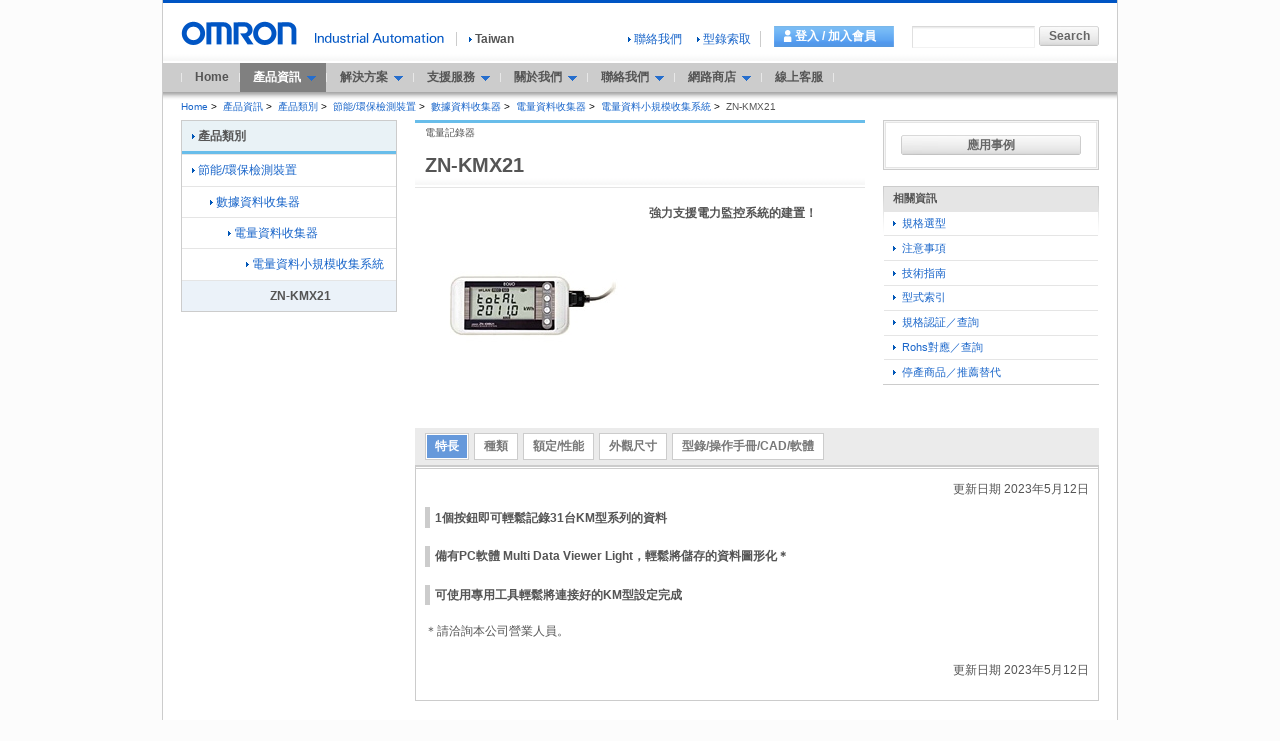

--- FILE ---
content_type: text/html;charset=utf-8
request_url: https://www.omron.com.tw/products/family/3080/
body_size: 8138
content:
<!DOCTYPE html PUBLIC "-//W3C//DTD XHTML 1.0 Transitional//EN" "http://www.w3.org/TR/xhtml1/DTD/xhtml1-transitional.dtd">






























<html xml:lang="zh" lang="zh" xmlns="http://www.w3.org/1999/xhtml">
    <head>
        <meta http-equiv="Content-Language" content="zh" />
        <meta http-equiv="Content-Type" content="text/html; charset=utf-8" />
        <meta http-equiv="Content-Style-Type" content="text/css" />
        <meta http-equiv="Content-Script-Type" content="text/javascript" />
        <title>
            ZN-KMX21 電量記錄器/特長 | OMRON Industrial Automation 
        </title>
        <meta name="keywords" content="節能/環保檢測裝置,數據資料收集器,電量資料收集器,電量資料小規模收集系統,ZN-KMX21" />
        <meta name="description" content="電量記錄器 強力支援電力監控系統的建置！" />
<!-- Google Tag Manager -->
<script>(function(w,d,s,l,i){w[l]=w[l]||[];w[l].push({'gtm.start':
new Date().getTime(),event:'gtm.js'});var f=d.getElementsByTagName(s)[0],
j=d.createElement(s),dl=l!='dataLayer'?'&l='+l:'';j.async=true;j.src=
'https://www.googletagmanager.com/gtm.js?id='+i+dl;f.parentNode.insertBefore(j,f);
})(window,document,'script','dataLayer','GTM-T832QR4');</script>
<!-- End Google Tag Manager -->
        

<link rel="stylesheet" type="text/css" media="all" href="/resources/css/tw/common.css?202502190931" />
<link rel="stylesheet" type="text/css" media="all" href="/resources/css/global/common.css?202502190931" />
<link rel="stylesheet" type="text/css" media="print" href="/resources/css/print.css?202502190931" />
<link rel="stylesheet" type="text/css" media="all" href="/resources/css/jquery-ui.css?202502190931" charset='UTF-8'/>
<link rel="stylesheet" type="text/css" media="all" href="/resources/css/jquery.multiselect.css?202502190931" charset='UTF-8'/>
<script type="text/javascript" src="/resources/js/jquery-3.min.js?202502190931"></script>
<script type="text/javascript" src="/resources/js/jquery-migrate-1.x.min.js?202502190931" charset='UTF-8'></script>
<script type="text/javascript" src="/resources/js/jquery-migrate-3.x.min.js?202502190931" charset='UTF-8'></script>
<script type="text/javascript" src="/resources/js/function.js?202502190931"></script>
<script type="text/javascript" src="/resources/js/country_website.js?202502190931"></script>
<script type="text/javascript" src="/resources/js/jquery-ui.min.js?202502190931" charset='UTF-8'></script>
<script type="text/javascript" src="/resources/js/jquery.ex-table-filter.js?202502190931" charset='UTF-8'></script>
<script type="text/javascript" src="/resources/js/jquery.tablesorter.min.js?202502190931" charset='UTF-8'></script>
<script type="text/javascript" src="/resources/js/filter.js?202502190931" charset='UTF-8'></script>
<script type="text/javascript" src="/resources/js/tw/function.js?202502190931"></script>
<script type="text/javascript" src="/resources/js/tw/login_functions.js?202502190931"></script>
<script type="text/javascript" src="/resources/js/tw/analytics.js"></script>
<link rel="shortcut icon" href="/resources/images/favicon.ico" type="image/x-icon" />

        <link rel="stylesheet" type="text/css" media="all" href="/resources/css/tablesorter.css?202512300354" />
        <link rel="stylesheet" type="text/css" media="all" href="/resources/css/table_scroll.css?202512300354" />
        <script type="text/javascript" src="/resources/js/table_scroll.js?202512300354"></script>
    </head>
    <body id="www-ia-omron-com" class="layoutC03 energy-conservation-support_environment-measure-equipment">
<!-- Google Tag Manager (noscript) -->
<noscript><iframe src="https://www.googletagmanager.com/ns.html?id=GTM-T832QR4"
height="0" width="0" style="display:none;visibility:hidden"></iframe></noscript>
<!-- End Google Tag Manager (noscript) -->
        <!-- === [omron-ia] === -->
        <div class="omron-ia">
            <p class="non-visual">
                <a name="page-top" id="page-top">
                    Page top
                </a>
            </p>


<div class="header-area">
     <div class="site-identity">
          <div class="site-logo">
               <a href="/"><img src="/resources/images/logo_01.gif"  width="116" height="24" alt="OMRON" /></a>
          </div>
     </div> <!-- /.site-identity -->
     <div class="utilities">
          <div class="country-select-area">
               <p class="canpany">
                    <img src="/resources/images/header_txt_01.gif"  width="129" height="11" alt="Industrial Automation" />
               </p>
               <p class="current-country">
                    <span class="area devider">
                        <a href="javascript:void(0)" onclick="box.countryWebsiteLinks();" id="country"><img src="/shared/img/icon_right_b.gif" width="3" height="9" alt="" class="iconA01" />Taiwan</a>
                    </span>
               </p>
          </div>
          <div class="function-area">
               <ul>


                    <li class="first-child">


                    <a href="/contact/index" ><img src="/shared/img/icon_right_b.gif" width="3" height="9" alt="" class="iconA01" />聯絡我們</a>
                    </li>



                    <li>

                    <a href="/support/applyCatalogForm" ><img src="/shared/img/icon_right_b.gif" width="3" height="9" alt="" class="iconA01" />型錄索取</a>
                    </li>

               </ul>
               <div class="username-area">
                   <form action="/member/" enctype="application/x-www-form-urlencoded" name="loginForm" method="post" style="display:inline;">
                       <input type="hidden" name="redirectPath" value=""/>
                       <span class="devider">
                           <a href="javascript:void(0);" class="user">會員中心</a><span class="user_name">歡迎 <em></em></span>
                           <a href="javascript:void(0);" onclick="goLogin(); return false;" class="loginlink">登入 / 加入會員</a>
                       </span>
                   </form>
                   <div class="user-contents-list" style="display: none;">
                         <ul>
                              <li><a href="/member/memberCenter"><img src="/shared/img/icon_right_b.gif" width="3" height="9" alt="" class="iconA01" />會員中心</a></li>
                              <li><a href="/member/myPageOverview"><img src="/shared/img/icon_right_b.gif" width="3" height="9" alt="" class="iconA01" />我的頁面</a></li>
                              <li><a href="/member/myHistoryOverview"><img src="/shared/img/icon_right_b.gif" width="3" height="9" alt="" class="iconA01" />我的歷程</a></li>
                              <li><a href="/member/mySignUpOverview"><img src="/shared/img/icon_right_b.gif" width="3" height="9" alt="" class="iconA01" />我的報名</a></li>
						<li><a href="/member/myShopOverview"><img src="/shared/img/icon_right_b.gif" width="3" height="9" alt="" class="iconA01" />我的購物</a></li>
						<li><a href="/member/myRepairOverview"><img src="/shared/img/icon_right_b.gif" width="3" height="9" alt="" class="iconA01" />我的維修</a></li>
						<li><a href="/member/modifyMemberProfile"><img src="/shared/img/icon_right_b.gif" width="3" height="9" alt="" class="iconA01" />會員資料</a></li>
                             <li><a href="/member/doLogout"><img src="/shared/img/icon_right_b.gif" width="3" height="9" alt="" class="iconA01" />登出</a></li>
                         </ul>
                    </div>
               </div>
               <div class="search">
                    <form action="/sitesearch/OEZ-TW/" method="get" name="search_website" id="search_website" class="search-form">
                         <p><input type="text" value="" size="20" name="q" id="search_str" class="search-str" /><input type="submit" value="Search" class="submit60L" id=""  /></p>
                    </form>
               </div> <!-- /.search -->
          </div> <!-- /.function-area -->
     </div> <!-- /.utilities -->
</div> <!-- /.header-area -->

<!-- === [global-navi-area] === -->
<div class="global-navi-area">
<p class="non-visual"><a name="global-navi" id="global-navi">Global Navigation</a></p>
<ul>
<li class="home"><a href="/">Home</a></li>
<li class="product">
	<span class="gnav-toggle">產品資訊<img src="/common/img/global_navi_arrow.gif" alt="" width="9" height="5" class="cursorIcon02"></span>
	<div class="gnav-wrapper">
		<div class="gnav-bg" style="height:489px"></div>
		<div class="gnav-wrapper-inner">
			<div class="gnav-title"><a href="/products/"><img src="/common/img/icon_01.gif" alt="" width="3" height="9" class="cursorIcon01">產品資訊TOP</a></div>
			<div class="gnav-close"><img width="16" height="16" alt="close" src="/shared/img/icon_close.gif"></div>
			<ul class="gnav-mega">
				<li id="gnav-sensor" class="sensorDef"><img src="/common/img/global_navi_sensor.jpg" width="91" height="33" class="thumb">
					<span>感測器</span>
				</li>
				<li id="gnav-switch" class="switchDef"><img src="/common/img/global_navi_switch.jpg" width="91" height="33" class="thumb">
					<span>開關</span>
				</li>
				<li id="gnav-safety" class="safetyDef"><img src="/common/img/global_navi_safety.jpg" width="91" height="33" class="thumb">
					<span>安全元件</span>
				</li>
				<li id="gnav-relay" class="relayDef"><img src="/common/img/global_navi_relay.jpg" width="91" height="33" class="thumb">
					<span>繼電器</span>
				</li>
				<li id="gnav-control" class="controlDef"><img src="/common/img/global_navi_control.jpg" width="91" height="33" class="thumb">
					<span>控制元件</span>
				</li>
				<li id="gnav-fasystem" class="fasystemDef"><img src="/common/img/global_navi_fasystem.jpg" width="91" height="33" class="thumb">
					<span>FA系統裝置</span>
				</li>
				<li id="gnav-motion_drive" class="motion_driveDef"><img src="/common/img/global_navi_motion_drive.jpg" width="91" height="33" class="thumb">
					<span>運動/驅動</span>
				</li>
				<li id="gnav-robot" class="robotDef" style="border-bottom-color: #208C5B;"><img src="/common/img/bg_robotics.png" width="91" height="33" class="thumb">
					<span>機器人</span>
				</li>
				<li id="gnav-energy-conservation-support_environment-measure-equipment" class="energy-conservation-support_environment-measure-equipmentDef"><img src="/common/img/global_navi_energy-conservation-support_environment-measure-equipment.jpg" width="91" height="33" class="thumb">
					<span>節能/環保檢測裝置</span>
				</li>
				<li id="gnav-device" class="deviceDef"><img src="/common/img/global_navi_device.jpg" width="91" height="33" class="thumb">
					<span>電源/周邊/其他</span>
				</li>
			</ul>
			<div class="gnav-categoryContent">
				<dl class="sectionNavi sensorDefList">
					<dt><a href="/products/category/sensors/"><span><img src="/common/img/icon_01.gif" alt="" width="3" height="9" class="cursorIcon01">感測器 產品分類列表</span></a></dt>
					<dd>
						<ul>
							<li><a href="/products/category/sensors/fiber-sensors/index.html"><img src="/common/img/icon_01.gif" alt="" width="3" height="9" class="cursorIcon01">光纖感測器</a></li>
							<li><a href="/products/category/sensors/photoelectric-sensors/index.html"><img src="/common/img/icon_01.gif" alt="" width="3" height="9" class="cursorIcon01">光電感測器</a></li>
							<li><a href="/products/category/sensors/displacement-sensors_measurement-sensors/index.html"><img src="/common/img/icon_01.gif" alt="" width="3" height="9" class="cursorIcon01">變位感測器/測長感測器</a></li>
							<li><a href="/products/category/sensors/vision-sensors_machine-vision-systems/index.html"><img src="/common/img/icon_01.gif" alt="" width="3" height="9" class="cursorIcon01">影像感測器</a></li>
							<li><a href="/products/category/sensors/code-readers_ocr/index.html"><img src="/common/img/icon_01.gif" alt="" width="3" height="9" class="cursorIcon01">讀碼機/OCR</a></li>
							<li><a href="/products/category/sensors/proximity-sensors/index.html"><img src="/common/img/icon_01.gif" alt="" width="3" height="9" class="cursorIcon01">近接感測器</a></li>
							<li><a href="/products/category/sensors/photomicro-sensors/index.html"><img src="/common/img/icon_01.gif" alt="" width="3" height="9" class="cursorIcon01">光電素子</a></li>
							<li><a href="/products/category/sensors/rotary-encoders/index.html"><img src="/common/img/icon_01.gif" alt="" width="3" height="9" class="cursorIcon01">旋轉編碼器</a></li>
							<li><a href="/products/category/sensors/ultrasonic-sensors/index.html"><img src="/common/img/icon_01.gif" alt="" width="3" height="9" class="cursorIcon01">超音波感測器</a></li>
							<li><a href="/products/category/sensors/pressure-sensors/index.html"><img src="/common/img/icon_01.gif" alt="" width="3" height="9" class="cursorIcon01">壓力感測器</a></li>
							<li><a href="/products/category/sensors/liquid-leakage-sensors/index.html"><img src="/common/img/icon_01.gif" alt="" width="3" height="9" class="cursorIcon01">振動感測器/漏液感測器/其他感測器</a></li>
						</ul>
					</dd>
				</dl>
			</div>
			<div class="gnav-categoryContent">
				<dl class="sectionNavi switchDefList">
					<dt><a href="/products/category/switches/"><span><img src="/common/img/icon_01.gif" alt="" width="3" height="9" class="cursorIcon01">開關 產品分類列表</span></a></dt>
					<dd>
						<ul>
							<li><a href="/products/category/switches/level-switches/index.html"><img src="/common/img/icon_01.gif" alt="" width="3" height="9" class="cursorIcon01">液位控制器</a></li>
							<li><a href="/products/category/switches/basic-switches/index.html"><img src="/common/img/icon_01.gif" alt="" width="3" height="9" class="cursorIcon01">微動開關</a></li>
							<li><a href="/products/category/switches/limit-switches/index.html"><img src="/common/img/icon_01.gif" alt="" width="3" height="9" class="cursorIcon01">限動開關</a></li>
							<li><a href="/products/category/switches/push-buttons_indicator-lamps/index.html"><img src="/common/img/icon_01.gif" alt="" width="3" height="9" class="cursorIcon01">按鈕開關／指示燈</a></li>
							<li><a href="/products/category/switches/thumbwheel-switches/index.html"><img src="/common/img/icon_01.gif" alt="" width="3" height="9" class="cursorIcon01">指撥開關</a></li>
						</ul>
					</dd>
				</dl>
			</div>
			<div class="gnav-categoryContent">
				<dl class="sectionNavi safetyDefList">
					<dt><a href="/products/category/safety-components/"><span><img src="/common/img/icon_01.gif" alt="" width="3" height="9" class="cursorIcon01">安全元件 產品分類列表</span></a></dt>
					<dd>
						<ul>
							<li><a href="/products/category/safety-components/safety-sensors/index.html"><img src="/common/img/icon_01.gif" alt="" width="3" height="9" class="cursorIcon01">安全感測器</a></li>
							<li><a href="/products/category/safety-components/safety-door-switches/index.html"><img src="/common/img/icon_01.gif" alt="" width="3" height="9" class="cursorIcon01">安全門開關</a></li>
							<li><a href="/products/category/safety-components/safety-limit-switches/index.html"><img src="/common/img/icon_01.gif" alt="" width="3" height="9" class="cursorIcon01">安全限動開關</a></li>
							<li><a href="/products/category/safety-components/emergency-stop-switches/index.html"><img src="/common/img/icon_01.gif" alt="" width="3" height="9" class="cursorIcon01">緊急停止按鈕開關</a></li>
							<li><a href="/products/category/safety-components/safety-switches/index.html"><img src="/common/img/icon_01.gif" alt="" width="3" height="9" class="cursorIcon01">安全開關</a></li>
							<li><a href="/products/category/safety-components/safety-relays/index.html"><img src="/common/img/icon_01.gif" alt="" width="3" height="9" class="cursorIcon01">安全繼電器</a></li>
							<li><a href="/products/category/safety-components/safety-controllers/index.html"><img src="/common/img/icon_01.gif" alt="" width="3" height="9" class="cursorIcon01">安全應用控制器</a></li>
						</ul>
					</dd>
				</dl>
			</div>
			<div class="gnav-categoryContent">
				<dl class="sectionNavi relayDefList">
					<dt><a href="/products/category/relays/"><span><img src="/common/img/icon_01.gif" alt="" width="3" height="9" class="cursorIcon01">繼電器 產品分類列表</span></a></dt>
					<dd>
						<ul>
							<li><a href="/products/category/relays/general-purpose-relays/index.html"><img src="/common/img/icon_01.gif" alt="" width="3" height="9" class="cursorIcon01">一般繼電器</a></li>
							<li><a href="/products/category/relays/terminal-relays/index.html"><img src="/common/img/icon_01.gif" alt="" width="3" height="9" class="cursorIcon01">端子繼電器</a></li>
							<li><a href="/products/category/relays/solid-state-relays/index.html"><img src="/common/img/icon_01.gif" alt="" width="3" height="9" class="cursorIcon01">固態繼電器</a></li>
							<li><a href="/products/category/relays/power-controllers/index.html"><img src="/common/img/icon_01.gif" alt="" width="3" height="9" class="cursorIcon01">電力調整器</a></li>
						</ul>
					</dd>
				</dl>
			</div>
			<div class="gnav-categoryContent">
				<dl class="sectionNavi controlDefList">
					<dt><a href="/products/category/control-components/"><span><img src="/common/img/icon_01.gif" alt="" width="3" height="9" class="cursorIcon01">控制元件 產品分類列表</span></a></dt>
					<dd>
						<ul>
							<li><a href="/products/category/control-components/temperature-controllers/index.html"><img src="/common/img/icon_01.gif" alt="" width="3" height="9" class="cursorIcon01">溫度控制器</a></li>
							<li><a href="/products/category/control-components/timers/index.html"><img src="/common/img/icon_01.gif" alt="" width="3" height="9" class="cursorIcon01">計時器/定時開關</a></li>
							<li><a href="/products/category/control-components/counters/index.html"><img src="/common/img/icon_01.gif" alt="" width="3" height="9" class="cursorIcon01">計數器</a></li>
							<li><a href="/products/category/control-components/cam-positioners/index.html"><img src="/common/img/icon_01.gif" alt="" width="3" height="9" class="cursorIcon01">凸輪測量器</a></li>
							<li><a href="/products/category/control-components/digital-panel-indicators/index.html"><img src="/common/img/icon_01.gif" alt="" width="3" height="9" class="cursorIcon01">數位控制電錶</a></li>
							<li><a href="/products/category/control-components/programmable-relays/index.html"><img src="/common/img/icon_01.gif" alt="" width="3" height="9" class="cursorIcon01">可程式繼電器</a></li>
						</ul>
					</dd>
				</dl>
			</div>
			<div class="gnav-categoryContent">
				<dl class="sectionNavi fasystemDefList">
					<dt><a href="/products/category/automation-systems/"><span><img src="/common/img/icon_01.gif" alt="" width="3" height="9" class="cursorIcon01">FA系統裝置 產品分類列表</span></a></dt>
					<dd>
						<ul>
							<li><a href="/products/category/automation-systems/machine-automation-controllers/index.html"><img src="/common/img/icon_01.gif" alt="" width="3" height="9" class="cursorIcon01">機械自動化控制器</a></li>
							<li><a href="/products/category/automation-systems/programmable-controllers/index.html"><img src="/common/img/icon_01.gif" alt="" width="3" height="9" class="cursorIcon01">可程式控制器</a></li>
							<li><a href="/products/category/automation-systems/software/index.html"><img src="/common/img/icon_01.gif" alt="" width="3" height="9" class="cursorIcon01">軟體</a></li>
							<li><a href="/products/category/automation-systems/peripheral-devices/index.html"><img src="/common/img/icon_01.gif" alt="" width="3" height="9" class="cursorIcon01">週邊工具</a></li>
							<li><a href="/products/category/automation-systems/networks/index.html"><img src="/common/img/icon_01.gif" alt="" width="3" height="9" class="cursorIcon01">網路設備</a></li>
							<li><a href="/products/category/automation-systems/wireless-components/index.html"><img src="/common/img/icon_01.gif" alt="" width="3" height="9" class="cursorIcon01">無線設備</a></li>
							<li><a href="/products/category/automation-systems/programmable-terminals/index.html"><img src="/common/img/icon_01.gif" alt="" width="3" height="9" class="cursorIcon01">可程式化終端機</a></li>
							<li><a href="/products/category/automation-systems/it-products/index.html"><img src="/common/img/icon_01.gif" alt="" width="3" height="9" class="cursorIcon01">IT產品</a></li>
							<li><a href="/products/category/automation-systems/rfid-systems/index.html"><img src="/common/img/icon_01.gif" alt="" width="3" height="9" class="cursorIcon01">RFID系統</a></li>
						</ul>
					</dd>
				</dl>
			</div>
			<div class="gnav-categoryContent">
				<dl class="sectionNavi motion_driveDefList">
					<dt><a href="/products/category/motion_drives/"><span><img src="/common/img/icon_01.gif" alt="" width="3" height="9" class="cursorIcon01">運動/驅動 產品分類列表</span></a></dt>
					<dd>
						<ul>
							<li><a href="/products/category/automation-systems/machine-automation-controllers/index.html"><img src="/common/img/icon_01.gif" alt="" width="3" height="9" class="cursorIcon01">機械自動化控制器</a></li>
							<li><a href="/products/category/motion_drives/inverters/index.html"><img src="/common/img/icon_01.gif" alt="" width="3" height="9" class="cursorIcon01">變頻器</a></li>
							<li><a href="/products/category/motion_drives/servomotors_servo-drivers/index.html"><img src="/common/img/icon_01.gif" alt="" width="3" height="9" class="cursorIcon01">伺服馬達/伺服驅動器</a></li>
							<li><a href="/products/category/motion_drives/motion-controllers/index.html"><img src="/common/img/icon_01.gif" alt="" width="3" height="9" class="cursorIcon01">運動/位置控制單元</a></li>
						</ul>
					</dd>
				</dl>
			</div>
			<div class="gnav-categoryContent">
				<dl class="sectionNavi robotDefList">
					<dt><a href="/products/category/robotics/index.html"><span><img src="/common/img/icon_01.gif" alt="" width="3" height="9" class="cursorIcon01">機器人 產品分類列表</span></a></dt>
					<dd>
						<ul>
							<li><a href="/products/category/robotics/industrial-robots/index.html "><img src="/common/img/icon_01.gif" alt="" width="3" height="9" class="cursorIcon01">工業機器人</a></li>
							<li><a href="/products/category/robotics/mobile-robots/index.html"><img src="/common/img/icon_01.gif" alt="" width="3" height="9" class="cursorIcon01">移動機器人</a></li>
						</ul>
					</dd>
				</dl>
			</div>
			<div class="gnav-categoryContent">
				<dl class="sectionNavi energy-conservation-support_environment-measure-equipmentDefList">
					<dt><a href="/products/category/energy-conservation-support_environment-measure-equipment/"><span><img src="/common/img/icon_01.gif" alt="" width="3" height="9" class="cursorIcon01">節能/環保檢測裝置 產品分類列表</span></a></dt>
					<dd>
						<ul>
							<li><a href="/products/category/energy-conservation-support_environment-measure-equipment/electric-power-monitoring-equipment/index.html"><img src="/common/img/icon_01.gif" alt="" width="3" height="9" class="cursorIcon01">電量監測</a></li>
							<li><a href="/products/category/energy-conservation-support_environment-measure-equipment/equo-environment-sensor/index.html"><img src="/common/img/icon_01.gif" alt="" width="3" height="9" class="cursorIcon01">EQUO環境感測器</a></li>
							<li><a href="/products/category/energy-conservation-support_environment-measure-equipment/data-capture-equipment/index.html"><img src="/common/img/icon_01.gif" alt="" width="3" height="9" class="cursorIcon01">數據資料收集器</a></li>
							<li><a href="/products/category/energy-conservation-support_environment-measure-equipment/monitoring_analyzing-software/index.html"><img src="/common/img/icon_01.gif" alt="" width="3" height="9" class="cursorIcon01">監控/分析軟體</a></li>
							<li><a href="/products/category/energy-conservation-support_environment-measure-equipment/clean-equipment/index.html"><img src="/common/img/icon_01.gif" alt="" width="3" height="9" class="cursorIcon01">空氣清淨裝置</a></li>
						</ul>
					</dd>
				</dl>
			</div>
			<div class="gnav-categoryContent">
				<dl class="sectionNavi deviceDefList">
					<dt><a href="/products/category/power-supplies_in-addition/"><span><img src="/common/img/icon_01.gif" alt="" width="3" height="9" class="cursorIcon01">電源/周邊/其他 產品分類列表</span></a></dt>
					<dd>
						<ul>
							<li><a href="/products/category/power-supplies_in-addition/power-supplies/index.html"><img src="/common/img/icon_01.gif" alt="" width="3" height="9" class="cursorIcon01">電源</a></li>
							<li><a href="/products/category/power-supplies_in-addition/axial-fans/index.html"><img src="/common/img/icon_01.gif" alt="" width="3" height="9" class="cursorIcon01">軸流風扇</a></li>
							<li><a href="/products/category/power-supplies_in-addition/uv-light-curing-systems/index.html"><img src="/common/img/icon_01.gif" alt="" width="3" height="9" class="cursorIcon01">UV-LED照射器</a></li>
							<li><a href="/products/category/power-supplies_in-addition/static-electricity-components/index.html"><img src="/common/img/icon_01.gif" alt="" width="3" height="9" class="cursorIcon01">防止靜電裝置</a></li>
							<li><a href="/products/category/power-supplies_in-addition/measuring_motor-protective-relays/index.html"><img src="/common/img/icon_01.gif" alt="" width="3" height="9" class="cursorIcon01">電力、機器用保護機器</a></li>
							<li><a href="/products/category/power-supplies_in-addition/digital-indicators/index.html"><img src="/common/img/icon_01.gif" alt="" width="3" height="9" class="cursorIcon01">數位顯示模組</a></li>
							<li><a href="/products/category/power-supplies_in-addition/wiring-systems/index.html"><img src="/common/img/icon_01.gif" alt="" width="3" height="9" class="cursorIcon01">連接/省配線裝置</a></li>
							<li><a href="/products/category/power-supplies_in-addition/sensor-io-connectors_sensor-controllers/index.html"><img src="/common/img/icon_01.gif" alt="" width="3" height="9" class="cursorIcon01">感測器I/O連接器/感測器控制器</a></li>
							<li><a href="/products/category/power-supplies_in-addition/common-accessories/index.html"><img src="/common/img/icon_01.gif" alt="" width="3" height="9" class="cursorIcon01">共用插座/DIN鋁軌/防水保護蓋</a></li>
						</ul>
					</dd>
				</dl>
			</div>
			<div class="gnav-footer-link">
				<ul>
					<li><a href="/solution/cautions/"><img src="/common/img/icon_01.gif" alt="" width="3" height="9" class="cursorIcon01">注意事項</a></li>
					<li><a href="/solution/techguide/"><img src="/common/img/icon_01.gif" alt="" width="3" height="9" class="cursorIcon01">技術指南</a></li>
					<li><a href="/products/index/"><img src="/common/img/icon_01.gif" alt="" width="3" height="9" class="cursorIcon01">型式索引</a></li>
				</ul>
				<ul class="link-bottom">
					<li><a href="/solution/certification.html"><img src="/common/img/icon_01.gif" alt="" width="3" height="9" class="cursorIcon01">規格認証／查詢</a></li>
					<li><a href="/solution/rohs.html"><img src="/common/img/icon_01.gif" alt="" width="3" height="9" class="cursorIcon01">Rohs對應／查詢</a></li>
					<li><a href="/solution/replacement.html"><img src="/common/img/icon_01.gif" alt="" width="3" height="9" class="cursorIcon01">停產商品／推薦替代</a></li>
				</ul>
			</div>
		</div>
	</div>
</li>
<li class="guide">
	<span class="gnav-toggle">解決方案<img src="/common/img/global_navi_arrow.gif" alt="" width="9" height="5" class="cursorIcon02"></span>
	<div class="gnav-wrapper">
		<div class="gnav-bg" style="height: 280px"></div>
		<div class="gnav-wrapper-inner">
			<div class="gnav-title"><a href="/solution/sysmac/"><img src="/common/img/icon_01.gif" alt="" width="3" height="9" class="cursorIcon01">解決方案TOP</a></div>
			<div class="gnav-close"><img width="16" height="16" alt="close" src="/shared/img/icon_close.gif"></div>
			<ul class="gnav-link">
				<li><a href="/solution/theme/"><span><img src="/common/img/icon_01.gif" alt="" width="3" height="9" class="cursorIcon01">商品主題</span></a></li>
				<li><a href="/solution/video/"><span><img src="/common/img/icon_01.gif" alt="" width="3" height="9" class="cursorIcon01">影音頻道</span></a></li>
				<li><a href="/solution/selection/"><span><img src="/common/img/icon_01.gif" alt="" width="3" height="9" class="cursorIcon01">規格選型</span></a></li>
				<li><a href="/solution/guide/"><span><img src="/common/img/icon_01.gif" alt="" width="3" height="9" class="cursorIcon01">技術指南</span></a></li>
				<li><a href="/solution/application/index"><span><img src="/common/img/icon_01.gif" alt="" width="3" height="9" class="cursorIcon01">應用事例</span></a></li>
				<li><a href="/solution/sysmac/"><span><img src="/common/img/icon_01.gif" alt="" width="3" height="9" class="cursorIcon01">SYSMAC解決方案</span></a></li>
				<li class="link-bottom"><a href="/solution/panel/"><span><img src="/common/img/icon_01.gif" alt="" width="3" height="9" class="cursorIcon01">控制盤 (Panel Assist Web)</span></a></li>
			</ul>
		</div>
	</div>
</li>
<li class="support">
	<span class="gnav-toggle">支援服務<img src="/common/img/global_navi_arrow.gif" alt="" width="9" height="5" class="cursorIcon02"></span>
	<div class="gnav-wrapper">
		<div class="gnav-bg"></div>
		<div class="gnav-wrapper-inner">
			<div class="gnav-title"><a href="/support/index"><img src="/common/img/icon_01.gif" alt="" width="3" height="9" class="cursorIcon01">支援服務TOP</a></div>
			<div class="gnav-close"><img width="16" height="16" alt="close" src="/shared/img/icon_close.gif"></div>
			<ul class="gnav-link">
				<li><a href="/support/index"><span><img src="/common/img/icon_01.gif" alt="" width="3" height="9" class="cursorIcon01">自動化學院</span></a></li>
				<li><a href="/support/videoOverview"><span><img src="/common/img/icon_01.gif" alt="" width="3" height="9" class="cursorIcon01">影音教學</span></a></li>
				<li><a href="/support/callcenter"><span><img src="/common/img/icon_01.gif" alt="" width="3" height="9" class="cursorIcon01">客服中心</span></a></li>
				<li><a href="/support/webchat"><span><img src="/common/img/icon_01.gif" alt="" width="3" height="9" class="cursorIcon01">線上客服</span></a></li>
				<li><a href="/support/repairStep"><span><img src="/common/img/icon_01.gif" alt="" width="3" height="9" class="cursorIcon01">商品維修</span></a></li>
				<li class="link-bottom"><a href="/support/applyCatalogForm"><span><img src="/common/img/icon_01.gif" alt="" width="3" height="9" class="cursorIcon01">型錄索取</span></a></li>
			</ul>
		</div>
	</div>
</li>
<li class="about-us">
	<span class="gnav-toggle">關於我們<img src="/common/img/global_navi_arrow.gif" alt="" width="9" height="5" class="cursorIcon02"></span>
	<div class="gnav-wrapper">
		<div class="gnav-bg"></div>
		<div class="gnav-wrapper-inner">
			<div class="gnav-title"><a href="/aboutus/aboutus01_C01.html"><img src="/common/img/icon_01.gif" alt="" width="3" height="9" class="cursorIcon01">關於我們TOP</a></div>
			<div class="gnav-close"><img width="16" height="16" alt="close" src="/shared/img/icon_close.gif"></div>
			<ul class="gnav-link">
				<li><a href="/aboutus/aboutus01_C01.html"><span><img src="/common/img/icon_01.gif" alt="" width="3" height="9" class="cursorIcon01">OMRON集團</span></a></li>
				<li><a href="/aboutus/aboutus02_C01.html"><span><img src="/common/img/icon_01.gif" alt="" width="3" height="9" class="cursorIcon01">台灣OMRON</span></a></li>
				<li><a href="/aboutus/aboutus06_C01.html"><span><img src="/common/img/icon_01.gif" alt="" width="3" height="9" class="cursorIcon01">台灣經銷網路</span></a></li>
				<li><a href="/aboutus/aboutus03_C01.html"><span><img src="/common/img/icon_01.gif" alt="" width="3" height="9" class="cursorIcon01">企業理念</span></a></li>
				<li><a href="/aboutus/aboutus04_C01.html"><span><img src="/common/img/icon_01.gif" alt="" width="3" height="9" class="cursorIcon01">工作機會</span></a></li>
				<li class="link-bottom"><a href="http://www.ia.omron.com/global_network/" target="_blank"><span><img src="/common/img/icon_01.gif" alt="" width="3" height="9" class="cursorIcon01">世界據點<img src="/shared/img/icon_07.gif" width="14" height="11" alt="" class="external-win" /></span></a></li>
			</ul>
		</div>
	</div>
</li>
<li class="contact">
	<span class="gnav-toggle">聯絡我們<img src="/common/img/global_navi_arrow.gif" alt="" width="9" height="5" class="cursorIcon02"></span>
	<div class="gnav-wrapper">
		<div class="gnav-bg"></div>
		<div class="gnav-wrapper-inner">
			<div class="gnav-title"><a href="/contact/index"><img src="/common/img/icon_01.gif" alt="" width="3" height="9" class="cursorIcon01">聯絡我們TOP</a></div>
			<div class="gnav-close"><img width="16" height="16" alt="close" src="/shared/img/icon_close.gif"></div>
			<ul class="gnav-link">
				<li><a href="/contact/form/tw_omron"><span><img src="/common/img/icon_01.gif" alt="" width="3" height="9" class="cursorIcon01">聯絡我們</span></a></li>
				<li><a href="/contact/form/atts"><span><img src="/common/img/icon_01.gif" alt="" width="3" height="9" class="cursorIcon01">兩岸顧客服務區</span></a></li>
				<li class="link-bottom"><a href="/contact/form/jptw_zh"><span><img src="/common/img/icon_01.gif" alt="" width="3" height="9" class="cursorIcon01">日系企業服務區</span></a></li>
			</ul>
		</div>
	</div>
</li>
<li class="store">
	<span class="gnav-toggle">網路商店<img src="/common/img/global_navi_arrow.gif" alt="" width="9" height="5" class="cursorIcon02"></span>
	<div class="gnav-wrapper">
		<div class="gnav-bg"></div>
		<div class="gnav-wrapper-inner">
			<div class="gnav-title"><a href="/store/index"><img src="/common/img/icon_01.gif" alt="" width="3" height="9" class="cursorIcon01">網路商店TOP</a></div>
			<div class="gnav-close"><img width="16" height="16" alt="close" src="/shared/img/icon_close.gif"></div>
			<ul class="gnav-link">
				<li><a href="/store/index"><span><img src="/common/img/icon_01.gif" alt="" width="3" height="9" class="cursorIcon01">網路商店</span></a></li>
				<li><a href="/store/shoppingExplain"><span><img src="/common/img/icon_01.gif" alt="" width="3" height="9" class="cursorIcon01">購物說明</span></a></li>
				<li class="link-bottom"><a href="/store/shoppingQA"><span><img src="/common/img/icon_01.gif" alt="" width="3" height="9" class="cursorIcon01">購物Q&A</span></a></li>
			</ul>
		</div>
	</div>
</li>
<li class="chat"><a href="http://chat.fa.omron.com.cn/home.aspx?Local=TW" target="_blank">線上客服</a></li>
</ul>
<!-- === /[global-navi-area] === --></div>

<div class="bread-crumb-area">
<ul>




<li><a href="/" >Home</a><span class="separator">&gt;</span></li>

<li><a href="/products/" >產品資訊</a><span class="separator">&gt;</span></li>

<li><a href="/products/category/" >產品類別</a><span class="separator">&gt;</span></li>

<li><a href="/products/category/energy-conservation-support_environment-measure-equipment/index.html" >節能/環保檢測裝置</a><span class="separator">&gt;</span></li>

<li><a href="/products/category/energy-conservation-support_environment-measure-equipment/data-capture-equipment/index.html" >數據資料收集器</a><span class="separator">&gt;</span></li>

<li><a href="/products/category/energy-conservation-support_environment-measure-equipment/data-capture-equipment/electric-power-data-capture-equipment/index.html" >電量資料收集器</a><span class="separator">&gt;</span></li>

<li><a href="/products/category/energy-conservation-support_environment-measure-equipment/data-capture-equipment/electric-power-data-capture-equipment/small-scale-systems/index.html" >電量資料小規模收集系統</a><span class="separator">&gt;</span></li>

<li><strong>ZN-KMX21</strong></li>


</ul>
</div>

            <!-- === [contents-area] === -->
            <div class="contents-area">

                <!-- === [inner-contents-area] === -->
                <div class="inner-contents-area">
                    <!-- === [upper-contents-area] === -->
                    <div class="upper-contents-area">
                        <!-- === [lead-area] === -->
                        <div class="lead-area">

<!-- --------------------------------------------------------------------Product Family Start--------------------------------------------------------- -->
<div class="heading-h1">


    <h1>
        ZN-KMX21
    </h1>
    <p class="sub-title">
        電量記錄器
    </p>
</div>
<div class="image-blockA01">
    <div class="image-left">
        <p class="image">
            <img src="/Images/l_3080-18-137237-198x198.jpg" width="198" height="198" alt="ZN-KMX21" class="nopic" />
        </p>
    </div>
    <div class="description">
        <h2 class="heading-B02">
            強力支援電力監控系統的建置！
        </h2>
       


    </div>
<!-- /.image-blockA01 -->
</div>



                        </div>
                        <!-- === /[lead-area] === -->


                        <!-- === [utility-area] === -->
                        <div class="utility-area">
                      
                            <div class="action-block">
                                <ul>
                                    <li class="first-child">
                                        <a href="/solution/application/index">
                                            應用事例
                                        </a>
                                    </li>                                 
                                </ul>
                            </div>

<div class="related-info-blockA01">
    <p>
        <span>相關資訊</span>
    </p>





    <ul>


        <li class="first-child">



            <a href="/solution/selection/">
                <img src="/resources/images/icon_right_b.gif" width="3" height="9" alt="" class="iconA01" />
                規格選型
            </a>
        </li>




        <li>

            <a href="/solution/cautions/">
                <img src="/resources/images/icon_right_b.gif" width="3" height="9" alt="" class="iconA01" />
                注意事項
            </a>
        </li>




        <li>

            <a href="/solution/techguide/">
                <img src="/resources/images/icon_right_b.gif" width="3" height="9" alt="" class="iconA01" />
                技術指南
            </a>
        </li>




        <li>

            <a href="/products/index/">
                <img src="/resources/images/icon_right_b.gif" width="3" height="9" alt="" class="iconA01" />
                型式索引
            </a>
        </li>




        <li>

            <a href="/solution/certification.html">
                <img src="/resources/images/icon_right_b.gif" width="3" height="9" alt="" class="iconA01" />
                規格認証／查詢
            </a>
        </li>




        <li>

            <a href="/solution/rohs.html">
                <img src="/resources/images/icon_right_b.gif" width="3" height="9" alt="" class="iconA01" />
                Rohs對應／查詢
            </a>
        </li>




        <li>

            <a href="/solution/replacement.html">
                <img src="/resources/images/icon_right_b.gif" width="3" height="9" alt="" class="iconA01" />
                停產商品／推薦替代
            </a>
        </li>

    </ul>


<!-- /.related-info-blockA01 -->
</div>




                        </div>
                        <!-- === /[utility-area] === -->

                    </div>
                    <!-- === /[upper-contents-area] === -->
                    <!-- === [primary-contents-area] === -->
                    <div class="primary-contents-area">
                        <div class="tabpanel-blockA01">


<div class="tab-block">
    <ul class="tabs">


        <li class="active">
            <span>特長</span>
        </li>



        <li >
            <a href="/products/family/3080/lineup.html">種類</a>
        </li>



        <li >
            <a href="/products/family/3080/specification.html">額定/性能</a>
        </li>



        <li >
            <a href="/products/family/3080/dimension.html">外觀尺寸</a>
        </li>



        <li >
            <a href="/products/family/3080/download/catalog.html">型錄/操作手冊/CAD/軟體</a>
        </li>


    </ul>
</div><!-- /.tab-block -->
<div class="editable-block">

<p class="date-line">更新日期 2023年5月12日</p>










<h4 class="heading-A03">1個按鈕即可輕鬆記錄31台KM型系列的資料</h4>




































<h4 class="heading-A03">備有PC軟體 Multi Data Viewer Light，輕鬆將儲存的資料圖形化＊</h4>




































<h4 class="heading-A03">可使用專用工具輕鬆將連接好的KM型設定完成</h4>









<div class="component-blockA01">





    <div class="text">
        <p>
            ＊請洽詢本公司營業人員。
        </p>
    </div>





</div>

















<p class="date-line">更新日期 2023年5月12日</p>

</div>


                        </div>
                    </div>
	            <!-- === /[primary-contents-area] === -->
                </div>
                <!-- === /[inner-contents-area] === -->


                <!-- === [local-navi] === -->
                <div class="local-navi-area">
                    <div class="local-navi-area">



<div class="local-naviA01">
<h2 class="heading-link">
<a href="/products/category/" ><img src="/resources/images/icon_right_b.gif" width="3" height="9" alt="" class="iconA01" />產品類別</a>
</h2>
<ul><li><a href="/products/category/energy-conservation-support_environment-measure-equipment/index.html"><img src="/resources/images/icon_right_b.gif" width="3" height="9" alt="" class="iconA01" />節能/環保檢測裝置</a><ul class="list-indent01"><li><a href="/products/category/energy-conservation-support_environment-measure-equipment/data-capture-equipment/index.html"><img src="/resources/images/icon_right_b.gif" width="3" height="9" alt="" class="iconA01" />數據資料收集器</a><ul class="list-indent02"><li><a href="/products/category/energy-conservation-support_environment-measure-equipment/data-capture-equipment/electric-power-data-capture-equipment/index.html"><img src="/resources/images/icon_right_b.gif" width="3" height="9" alt="" class="iconA01" />電量資料收集器</a><ul class="list-indent03"><li><a href="/products/category/energy-conservation-support_environment-measure-equipment/data-capture-equipment/electric-power-data-capture-equipment/small-scale-systems/index.html"><img src="/resources/images/icon_right_b.gif" width="3" height="9" alt="" class="iconA01" />電量資料小規模收集系統</a><ul class="list-indent04"><li class="stay"><span>ZN-KMX21</span></li></ul></li></ul></li></ul></li></ul></li></ul>
<!-- /local-naviA01 -->
</div>


                    </div>
                </div>
                <!-- === /[local-navi] === -->

            </div>
            <!-- === /[contents-area] === -->

            <!-- === [top-page-link-area] === -->
            <div class="top-page-link-area">
                <ul class="top-page-link-list">
                    <li>
                        <a href="#page-top">
                            <img src="/resources/images/icon_up_b.gif" width="5" height="8" alt="" class="iconB01" />
                            Top of page
                        </a>
                    </li>
                </ul>
            </div>
            <!-- === /[top-page-link-area] === -->

            <!-- === [footer-area] === -->

<!-- === [footer-wrapper] === -->
<div class="footer-wrapper">
  <!-- === [footer-sitemap] === -->
  <div class="footer-sitemap">
    <div class="footer-sitemap-child footer-sitemap-child01 footer-sitemap-wide1010">
      <p><a href="/products/"><img src="/shared/img/icon_right_b.gif" alt="" class="iconA01" height="9" width="3">產品資訊</a></p>
      <ul>
        <li><a href="/products/category/sensors/"><img src="/shared/img/icon_right_b.gif" alt="" class="iconA01" height="9" width="3">感測器</a></li>
        <li><a href="/products/category/switches/"><img src="/shared/img/icon_right_b.gif" alt="" class="iconA01" height="9" width="3">開關</a></li>
        <li><a href="/products/category/safety-components/"><img src="/shared/img/icon_right_b.gif" alt="" class="iconA01" height="9" width="3">安全元件</a></li>
        <li><a href="/products/category/relays/"><img src="/shared/img/icon_right_b.gif" alt="" class="iconA01" height="9" width="3">繼電器</a></li>
        <li><a href="/products/category/control-components/"><img src="/shared/img/icon_right_b.gif" alt="" class="iconA01" height="9" width="3">控制元件</a></li>
        <li><a href="/products/category/automation-systems/"><img src="/shared/img/icon_right_b.gif" alt="" class="iconA01" height="9" width="3">FA系統裝置</a></li>
        <li><a href="/products/category/motion_drives/"><img src="/shared/img/icon_right_b.gif" alt="" class="iconA01" height="9" width="3">運動/驅動</a></li>
        <li><a href="/products/category/robotics/index.html"><img src="/shared/img/icon_right_b.gif" alt="" class="iconA01" height="9" width="3">機器人</a></li>
        <li><a href="/products/category/energy-conservation-support_environment-measure-equipment/"><img src="/shared/img/icon_right_b.gif" alt="" class="iconA01" height="9" width="3">節能/環保檢測裝置</a></li>
        <li><a href="/products/category/power-supplies_in-addition/"><img src="/shared/img/icon_right_b.gif" alt="" class="iconA01" height="9" width="3">電源/周邊裝置/其他</a></li>
      </ul>
    </div>
    <div class="footer-sitemap-child footer-sitemap-child02 footer-sitemap-wide1010">
      <p><a href="/solution/index"><img src="/shared/img/icon_right_b.gif" alt="" class="iconA01" height="9" width="3">解決方案</a></p>
      <ul>
        <li><a href="/solution/theme/"><img src="/shared/img/icon_right_b.gif" alt="" class="iconA01" height="9" width="3">商品主題</a></li>
        <li><a href="/solution/video/"><img src="/shared/img/icon_right_b.gif" alt="" class="iconA01" height="9" width="3">影音頻道</a></li>
        <li><a href="/solution/selection/"><img src="/shared/img/icon_right_b.gif" alt="" class="iconA01" height="9" width="3">規格選型</a></li>
        <li><a href="/solution/guide/"><img src="/shared/img/icon_right_b.gif" alt="" class="iconA01" height="9" width="3">技術指南</a></li>
        <li><a href="/solution/application/index"><img src="/shared/img/icon_right_b.gif" alt="" class="iconA01" height="9" width="3">應用事例</a></li>
        <li><a href="/solution/sysmac/"><img src="/shared/img/icon_right_b.gif" alt="" class="iconA01" height="9" width="3">SYSMAC解決方案</a></li>
        <li><a href="/solution/panel/"><img src="/shared/img/icon_right_b.gif" alt="" class="iconA01" height="9" width="3">控制盤 (Panel Assist Web)</a></li>
      </ul>
      <p><a href="/support/index"><img src="/shared/img/icon_right_b.gif" alt="" class="iconA01" height="9" width="3">支援服務</a></p>
      <ul>
        <li><a href="/support/index"><img src="/shared/img/icon_right_b.gif" alt="" class="iconA01" height="9" width="3">自動化學院</a></li>
        <li><a href="/support/videoOverview"><img src="/shared/img/icon_right_b.gif" alt="" class="iconA01" height="9" width="3">影音教學</a></li>
        <li><a href="/support/callcenter"><img src="/shared/img/icon_right_b.gif" alt="" class="iconA01" height="9" width="3">客服中心</a></li>
        <li><a href="/support/webchat"><img src="/shared/img/icon_right_b.gif" alt="" class="iconA01" height="9" width="3">線上客服</a></li>
        <li><a href="/support/repairStep"><img src="/shared/img/icon_right_b.gif" alt="" class="iconA01" height="9" width="3">商品維修</a></li>
        <li><a href="/support/applyCatalogForm"><img src="/shared/img/icon_right_b.gif" alt="" class="iconA01" height="9" width="3">型錄索取</a></li>
      </ul>
    </div>
    <div class="footer-sitemap-child footer-sitemap-child03 footer-sitemap-wide1010">
      <p><a href="/aboutus/aboutus01_C01.html"><img src="/shared/img/icon_right_b.gif" alt="" class="iconA01" height="9" width="3">關於我們</a></p>
      <ul>
        <li><a href="/aboutus/aboutus01_C01.html"><img src="/shared/img/icon_right_b.gif" alt="" class="iconA01" height="9" width="3">OMRON集團</a></li>
        <li><a href="/aboutus/aboutus02_C01.html"><img src="/shared/img/icon_right_b.gif" alt="" class="iconA01" height="9" width="3">台灣OMRON</a></li>
        <li><a href="/aboutus/aboutus06_C01.html"><img src="/shared/img/icon_right_b.gif" alt="" class="iconA01" height="9" width="3">台灣經銷網路</a></li>
        <li><a href="/aboutus/aboutus03_C01.html"><img src="/shared/img/icon_right_b.gif" alt="" class="iconA01" height="9" width="3">企業理念</a></li>
        <li><a href="/aboutus/aboutus04_C01.html"><img src="/shared/img/icon_right_b.gif" alt="" class="iconA01" height="9" width="3">工作機會</a></li>
        <li><a href="http://www.ia.omron.com/global_network/" target="_blank"><img src="/shared/img/icon_right_b.gif" alt="" class="iconA01" height="9" width="3">世界據點<img src="/shared/img/icon_07.gif" width="14" height="11" alt="" class="external-win" /></a></li>
      </ul>
      <p><a href="/contact/index"><img src="/shared/img/icon_right_b.gif" alt="" class="iconA01" height="9" width="3">聯絡我們</a></p>
      <ul class="last">
        <li><a href="/contact/form/tw_omron"><img src="/shared/img/icon_right_b.gif" alt="" class="iconA01" height="9" width="3">聯絡我們</a></li>
        <li><a href="/contact/form/atts"><img src="/shared/img/icon_right_b.gif" alt="" class="iconA01" height="9" width="3">兩岸顧客服務區</a></li>
        <li><a href="/contact/form/jptw_zh"><img src="/shared/img/icon_right_b.gif" alt="" class="iconA01" height="9" width="3">日系企業服務區</a></li>
      </ul>
    </div>
    <div class="footer-sitemap-child footer-sitemap-child04 footer-sitemap-wide1010">
      <p><a href="/store/index"><img src="/shared/img/icon_right_b.gif" alt="" class="iconA01" height="9" width="3">網路商店</a></p>
      <ul class="last">
        <li><a href="/store/index"><img src="/shared/img/icon_right_b.gif" alt="" class="iconA01" height="9" width="3">網路商店</a></li>
        <li><a href="/store/shoppingExplain"><img src="/shared/img/icon_right_b.gif" alt="" class="iconA01" height="9" width="3">購物說明</a></li>
        <li><a href="/store/shoppingQA"><img src="/shared/img/icon_right_b.gif" alt="" class="iconA01" height="9" width="3">購物Q&A</a></li>
      </ul>
      <p><a href="http://chat.fa.omron.com.cn/home.aspx?Local=TW" target="_blank"><img src="/shared/img/icon_right_b.gif" alt="" class="iconA01" height="9" width="3">線上客服</a></p>
    </div>
    <div class="footer-sitemap-child footer-sitemap-child05">
      <div style="height: 110px;"></div>
      <div class="tech-center recommend">
        <a href="/support/callcenter">
          <span class="image"><img height="52" alt="" width="47" src="/img/recommend_ico02.gif"></span>
          <span class="text"><img height="9" alt="" width="3" class="iconA01" src="/common/img/icon_01.gif">産品技術客服中心
          <br><strong>008-0186-3102</strong></span>
        </a>
      </div>
      <div style="height: 110px;"></div>
    </div>

  <!-- === /[footer-sitemap] === --></div>

  <!-- === [footer-area] === -->
  <div class="footer-area">
    <p class="non-visual"><a name="footer" id="footer">Site Information</a></p>
    <div class="footer-link">
      <ul>
        <li><a href="http://www.omron.com/" target="_blank"><img src="/shared/img/icon_right_b.gif" width="3" height="9" alt="" class="iconA01" />OMRON Corporation<img src="/shared/img/icon_07.gif" width="14" height="11" alt="" class="external-win" /></a></li>
        <li><a href="/sitemap/"><img src="/shared/img/icon_right_b.gif" width="3" height="9" alt="" class="iconA01" />網站地圖</a></li>
        <li><a href="/member/regPrivacy"><img src="/shared/img/icon_right_b.gif" width="3" height="9" alt="" class="iconA01" />隱私權政策</a></li>
        <li><a href="/member/regUseTerm"><img src="/shared/img/icon_right_b.gif" width="3" height="9" alt="" class="iconA01" />網站條款</a></li>
        <li><a href="/footer/acceptance.html"><img src="/shared/img/icon_right_b.gif" width="3" height="9" alt="" class="iconA01" />商品同意事項</a></li>
      </ul>
      <p class="copyright">© Copyright OMRON Corporation 1996 - 2023. All Rights Reserved.</p>
    <!-- footer-link --></div>
  <!-- === /[footer-area] === --></div>
<!-- === /[footer-wrapper] === --></div>

            <!-- === /[footer-area] === -->
        </div>
        <!-- === /[omron-ia] === -->
    </body>
</html>

--- FILE ---
content_type: text/css
request_url: https://www.omron.com.tw/resources/css/tw/frame_base_style.css
body_size: 966
content:
/*------------------------------------
	*
------------------------------------*/
*{
	margin:0;
	padding:0;
}

/*------------------------------------
	*,body
------------------------------------*/
body{
	background-color:#fcfcfc;
	text-align:center;
	letter-spacing:0;
	line-height:1.4;
	color:#555;
	font-family:Microsoft JhengHei,Arial,sans-serif;
}

body		{font-size:12px;}
*+html body	{font-size:75%;}
* html body	{font-size:75%;}
body *		{font-size:100%;}
br			{letter-spacing:0;}
ul, ol		{list-style:none;}
a			{outline:none;}
a,a *		{line-height:1.4;}

/*------------------------------------
	anchor
------------------------------------*/
a:link{
	text-decoration:none;
	color:#1a66ca;
}
a:visited{
	text-decoration:none;
	color:#868fca;
}
a:link:hover,
a:visited:hover,
a:link:active,
a:visited:active,
a:link:focus,
a:visited:focus{
	text-decoration:underline;
	color:#0046a0;
}
a.link-bold:link{
	color:#3B3B3B;
}
a.link-bold:visited{
	color:#808080;
}
a:link:hover,
a:visited:hover,
a:link:active,
a:visited:active,
a:link:focus,
a:visited:focus{
	color:#0046a0;
}

/*------------------------------------
	text
------------------------------------*/
p{
	margin-bottom:0.41em;
}
b,em,strong{
	font-weight:bold;
	font-style:normal;
}
.right,
.date,
tr.right td,
tr.right th{
	text-align:right !important;
}
.center,
tr.center td,
tr.center th{
	text-align:center !important;
}
sub{
	vertical-align:baseline;
}
:root sub {
	font-size: 80%;
}
sup{
	vertical-align:super;
}
:root sup {
	font-size: 80%;
}

/*------------------------------------
	img
------------------------------------*/
a img{
	border:none 0;
}

/* arrow right and left*/
img.iconA01{
	margin-right:3px;
}

/* arrow down */
img.iconA02{
	margin-left:3px;
	margin-bottom:2px;
}

/* arrow right for suggest*/
img.iconA01sr{
	margin-left:3px;
}

/* arrow left for suggest*/
img.iconA01sl{
	margin-right:3px;
}


/* arrow up */
img.iconB01{
	margin-right:4px;
}

/* ! */
img.iconC01{
	position:relative;
	top:2px;
	margin-right:4px;
}

/* PDF */
img.iconD01{
	vertical-align:middle;
	margin-right:4px;
}
/* Cart */
img.iconE01{
	margin:0 4px -2px 0;
}

/* external,external02 */
img.external,
img.external02{
	position:relative;
	top:1px;
	left:3px;
}

/* external-win,external02-win */
img.external-win,
img.external02-win{
	position:relative;
	top:1px;
	left:3px;
}

/*pic*/
img.pic{
	border:1px solid #CCCCCC;
}
img.nopic{
	border:1px solid #FFFFFF;
}

/*------------------------------------
	non-visual
------------------------------------*/
.non-visual{
	/* except MacIE \*/
	position:absolute;
	/* end */
	top:-10000px;
	left:0;
	overflow:hidden;
	width:1px;
	height:1px;
	background-color:#0055c4;
	font-size:1px;
	color:#0055c4;
}
@media print{
	.non-visual{
		display:none;
	}
}

/*------------------------------------
	clearfix
------------------------------------*/
.clearfix {
	clear:both;
}
.clearfix:after {
	content:".";
	display:block;
	clear:both;
	visibility:hidden;
	height:0;
}

--- FILE ---
content_type: text/css
request_url: https://www.omron.com.tw/resources/css/tw/frame_global_navi.css
body_size: 2300
content:


/*------------------------------------
	global-navi-area
------------------------------------*/

div.global-navi-area *{
	margin:0;
	padding:0;
	line-height:1.3;
}

div.global-navi-area{
	padding-bottom:8px;
	background:#ccc url(/common/img/global_navi_bg_01.gif) left bottom repeat-x;
	font-weight:bold;
}


div.global-navi-area ul{
	_overflow:visible;
	_height:1px;
	zoom:1;
	width:935px;
	
	margin-left:18px;
	padding-left:1px;
	text-align:left;
	list-style-type:none;
	background:url(/common/img/global_navi_line_01.gif) left no-repeat;
}

div.global-navi-area ul:after{
	content:"."; 
	display:block;
	height:0;
	clear:both;
	visibility:hidden;
}


div.global-navi-area ul li{
	float:left;
	background:url(/common/img/global_navi_line_01.gif) right no-repeat;
	padding-right:1px;
}

div.global-navi-area ul li.stay em,
div.global-navi-area ul li.stay span{
	display:block;
	padding:0.6em 10px 0.5em 13px;
}

div.global-navi-area ul li a,
div.global-navi-area ul li span.gnav-toggle{
	display:block;
	padding:0.6em 10px 0.55em 13px;
	_padding:0.6em 10px 0.5em 13px;
}

*+html div.global-navi-area ul li a,
*+html div.global-navi-area ul li span.gnav-toggle{
	padding:0.6em 10px 0.5em 13px;
}


*+html div.global-navi-area ul li a,
*+html div.global-navi-area ul li.stay em,
*+html div.global-navi-area ul li.stay span.gnav-toggle{
	padding:0.5em 10px 0.6em 13px;
}

div.global-navi-area ul li.stay em,
div.global-navi-area ul li.stay span.gnav-toggle{
	color:#fff;
	background-color:#808080;
}

div.global-navi-area ul li.store em {
	padding:0.6em 13px 0.5em;
}
div.global-navi-area ul li.store a {
	padding:0.6em 13px 0.55em;
	_padding:0.6em 13px 0.5em;
}
*+html div.global-navi-area ul li.store a,
*+html div.global-navi-area ul li.store em {
	padding:0.5em 13px 0.6em;
}


/*anchor*/

div.global-navi-area ul li a:link{
	text-decoration:none;
	color:#555;
	background-color:#ccc;
}

div.global-navi-area ul li a:visited{
	text-decoration:none;
	color:#555;
	background-color:#ccc;
}

div.global-navi-area ul li a:link:hover,
div.global-navi-area ul li a:visited:hover,
div.global-navi-area ul li a:link:active,
div.global-navi-area ul li a:visited:active,
div.global-navi-area ul li a:link:focus,
div.global-navi-area ul li a:visited:focus,
div.global-navi-area ul li span.gnav-toggle:hover,
div.global-navi-area ul li span.active{
	text-decoration:underline;
	color:#555;
	background-color:#bfbfbf;
	cursor: pointer;
}

div.global-navi-area ul li a:link{
	_text-decoration:none;
	_color:#555;
	_background-color:#ccc;
}
div.global-navi-area ul li a:visited{
	_text-decoration:none;
	_color:#555;
	_background-color:#ccc;
}
div.global-navi-area ul li a:hover,
div.global-navi-area ul li a:active,
div.global-navi-area ul li span.gnav-toggle:hover,
div.global-navi-area ul li span.active{
	_text-decoration:underline;
	_color:#555;
	_background-color:#bfbfbf;
}



/*stay-link*/

div.global-navi-area ul li.stay-link a:link,
div.global-navi-area ul li.stay-link span.gnav-toggle{
	text-decoration:none;
	color:#fff;
	background-color:#808080;
}

div.global-navi-area ul li.stay-link a:visited{
	text-decoration:none;
	color:#fff;
	background-color:#808080;
}

div.global-navi-area ul li.stay-link a:link:hover,
div.global-navi-area ul li.stay-link a:visited:hover,
div.global-navi-area ul li.stay-link a:link:active,
div.global-navi-area ul li.stay-link a:visited:active,
div.global-navi-area ul li.stay-link a:link:focus,
div.global-navi-area ul li.stay-link a:visited:focus{
	text-decoration:underline;
	color:#fff;
	background-color:#808080;
}


div.global-navi-area ul li.stay-link a:link{
	_text-decoration:none;
	_color:#fff;
	_background-color:#808080;
}
div.global-navi-area ul li.stay-link a:visited{
	_text-decoration:none;
	_color:#fff;
	_background-color:#808080;
}
div.global-navi-area ul li.stay-link a:hover,
div.global-navi-area ul li.stay-link a:active{
	_text-decoration:underline;
	_color:#fff;
	_background-color:#808080;
}


/* .gnav-wrapper */
div.global-navi-area .gnav-wrapper {
	display: none;
	position: absolute;
	z-index: 900;
	width: 230px;
	padding: 0;
	top: 96px;
	_overflow:visible;
	_height:1px;
	zoom:1;
}
div.global-navi-area .gnav-bg {
	width: 230px;
  position: absolute;
  left: 0;
  top: 0;
  z-index: 950;
}
div.global-navi-area .gnav-wrapper-inner {
	padding: 12px 10px 20px;
  z-index: 990;
  position: absolute;
  left: 0;
  top: 0;
  width: 210px;
}

div.global-navi-area li.product .gnav-wrapper {
	left: 10px;
	width: 650px;
}
div.global-navi-area li.product .gnav-bg {
	background: url(/common/img/global_navi_bg_product.png) no-repeat 0 0;
	width: 650px;
	height: 453px;
}
div.global-navi-area li.product .gnav-bg {
	background: none\9;
	filter: progid:DXImageTransform.Microsoft.AlphaImageLoader(src="/common/img/global_navi_bg_product.png", sizingMethod="scale")\9;
}
div.global-navi-area li.product .gnav-bg:not(:target) {
	background: url(/common/img/global_navi_bg_product.png) no-repeat 0 0;
	filter: 0;
}
div.global-navi-area li.product .gnav-wrapper-inner {
	padding: 12px 18px 20px;
	width: 614px;
}


div.global-navi-area li.guide .gnav-wrapper {
	left: 100px;
}
div.global-navi-area li.guide .gnav-bg {
	background: url(/common/img/global_navi_bg_guide.png) no-repeat 0 0;
	height: 189px;
}
div.global-navi-area li.guide .gnav-bg {
	background: none\9;
	filter: progid:DXImageTransform.Microsoft.AlphaImageLoader(src="/common/img/global_navi_bg_guide.png", sizingMethod="scale")\9;
}
div.global-navi-area li.guide .gnav-bg:not(:target) {
	background: url(/common/img/global_navi_bg_guide.png) no-repeat 0 0;
	filter: 0;
}


div.global-navi-area li.support .gnav-wrapper {
	left: 190px;
}
div.global-navi-area li.support .gnav-bg {
	background: url(/common/img/global_navi_bg_support.png) no-repeat 0 0;
	height: 309px;
}
div.global-navi-area li.support .gnav-bg {
	background: none\9;
	filter: progid:DXImageTransform.Microsoft.AlphaImageLoader(src="/common/img/global_navi_bg_support.png", sizingMethod="scale")\9;
}
div.global-navi-area li.support .gnav-bg:not(:target) {
	background: url(/common/img/global_navi_bg_support.png) no-repeat 0 0;
	filter: 0;
}


div.global-navi-area li.about-us .gnav-wrapper {
	left: 282px;
}
div.global-navi-area li.about-us .gnav-bg {
	background: url(/common/img/global_navi_bg_about-us.png) no-repeat 0 0;
	height: 309px;
}
div.global-navi-area li.about-us .gnav-bg {
	background: none\9;
	filter: progid:DXImageTransform.Microsoft.AlphaImageLoader(src="/common/img/global_navi_bg_about-us.png", sizingMethod="scale")\9;
}
div.global-navi-area li.about-us .gnav-bg:not(:target) {
	background: url(/common/img/global_navi_bg_about-us.png) no-repeat 0 0;
	filter: 0;
}


div.global-navi-area li.contact .gnav-wrapper {
	left: 372px;
}
div.global-navi-area li.contact .gnav-bg {
	background: url(/common/img/global_navi_bg_contact.png) no-repeat 0 0;
	height: 392px;
}
div.global-navi-area li.contact .gnav-bg {
	background: none\9;
	filter: progid:DXImageTransform.Microsoft.AlphaImageLoader(src="/common/img/global_navi_bg_contact.png", sizingMethod="scale")\9;
}
div.global-navi-area li.contact .gnav-bg:not(:target) {
	background: url(/common/img/global_navi_bg_contact.png) no-repeat 0 0;
	filter: 0;
}


div.global-navi-area li.store .gnav-wrapper {
	left: 462px;
}
div.global-navi-area li.store .gnav-bg {
	background: url(/common/img/global_navi_bg_store.png) no-repeat 0 0;
	height: 392px;
}
div.global-navi-area li.store .gnav-bg {
	background: none\9;
	filter: progid:DXImageTransform.Microsoft.AlphaImageLoader(src="/common/img/global_navi_bg_store.png", sizingMethod="scale")\9;
}
div.global-navi-area li.store .gnav-bg:not(:target) {
	background: url(/common/img/global_navi_bg_store.png) no-repeat 0 0;
	filter: 0;
}


div.global-navi-area li.chat .gnav-wrapper {
	left: 553px;
}
div.global-navi-area li.chat .gnav-bg {
	background: url(/common/img/global_navi_bg_chat.png) no-repeat 0 0;
	height: 392px;
}
div.global-navi-area li.chat .gnav-bg {
	background: none\9;
	filter: progid:DXImageTransform.Microsoft.AlphaImageLoader(src="/common/img/global_navi_bg_chat.png", sizingMethod="scale")\9;
}
div.global-navi-area li.chat .gnav-bg:not(:target) {
	background: url(/common/img/global_navi_bg_chat.png) no-repeat 0 0;
	filter: 0;
}


div.global-navi-area ul li .gnav-wrapper .gnav-title a,
div.global-navi-area ul li .gnav-wrapper .gnav-title a:hover {
	background-color: transparent;
	font-size: 14px;
	color: #555;
	display: inline-block;
}
div.global-navi-area ul li.product .gnav-wrapper .gnav-title a,
div.global-navi-area ul li.product .gnav-wrapper .gnav-title a:hover,
div.global-navi-area ul li.sales .gnav-wrapper .gnav-title a,
div.global-navi-area ul li.sales .gnav-wrapper .gnav-title a:hover {
	padding-left: 4px;
}
div.global-navi-area .gnav-wrapper .gnav-close {
	position: absolute;
	right: 18px;
	top: 20px;
	width: 16px;
	height: 16px;
	cursor: pointer;
}
div.global-navi-area .gnav-wrapper ul.gnav-mega {
	float: left;
	width: 310px;
	min-height: 324px;
	margin: 0;
}
div.global-navi-area li.sales .gnav-wrapper ul.gnav-mega {
	min-height: 320px;
}
div.global-navi-area .gnav-wrapper ul.gnav-mega li {
	float: none;
	border-bottom: 3px solid #bfbfbf;
	line-height: 33px;
	cursor: pointer;
	background: url(/common/img/icon_01.gif) no-repeat 295px center;
	_overflow:visible;
	_height:1px;
	zoom:1;
}
div.global-navi-area .gnav-wrapper ul.gnav-mega li:after {
	content:"."; 
	display:block;
	height:0;
	clear:both;
	visibility:hidden;
}
div.global-navi-area .gnav-wrapper ul.gnav-mega li:hover {
	text-decoration: underline;
	background-color: #f4f4f4;
}
div.global-navi-area .gnav-wrapper ul.gnav-mega li:hover span {
	text-decoration: underline;
}
div.global-navi-area .gnav-wrapper ul.gnav-mega li.sensorDef {
	border-color:#939fd0;
}
div.global-navi-area .gnav-wrapper ul.gnav-mega li.switchDef {
	border-color:#c399cb;
}
div.global-navi-area .gnav-wrapper ul.gnav-mega li.safetyDef {
	border-color:#f2e06d;
}
div.global-navi-area .gnav-wrapper ul.gnav-mega li.relayDef {
	border-color:#e58873;
}
div.global-navi-area .gnav-wrapper ul.gnav-mega li.controlDef {
	border-color:#e5a35c;
}
div.global-navi-area .gnav-wrapper ul.gnav-mega li.fasystemDef {
	border-color:#a9cc7a;
}
div.global-navi-area .gnav-wrapper ul.gnav-mega li.motion_driveDef {
	border-color:#c8ca66;
}
div.global-navi-area .gnav-wrapper ul.gnav-mega li.energy-conservation-support_environment-measure-equipmentDef {
	border-color:#68bdea;
}
div.global-navi-area .gnav-wrapper ul.gnav-mega li.deviceDef {
	border-color:#bfbfbf;
}
div.global-navi-area .gnav-wrapper ul.gnav-mega li.actCategory {
	background: none;
	background-color: #f4f4f4;
}
div.global-navi-area .gnav-wrapper ul.gnav-mega li.actCategory:hover {
	text-decoration: none;
	cursor: inherit;
}
div.global-navi-area .gnav-wrapper ul.gnav-mega li span {
	float: left;
	margin-top: 10px;
}
div.global-navi-area .gnav-wrapper ul.gnav-mega li img.thumb {
	vertical-align: bottom;
	margin-right: 8px;
	border: 0;
	float: left;
}
div.global-navi-area .gnav-wrapper .gnav-categoryContent {
	width: 303px;
	min-height: 324px;
	background-color: #f4f4f4;
	float: right;
	display: none;
}
div.global-navi-area li.sales .gnav-wrapper .gnav-categoryContent {
	min-height: 320px;
}
div.global-navi-area .gnav-wrapper .gnav-categoryContent a,
div.global-navi-area .gnav-wrapper .gnav-categoryContent a:hover {
	background-color: transparent;
	font-weight: normal;
	color: #1a66ca;
}
div.global-navi-area .gnav-wrapper .gnav-categoryContent dl {
	padding: 0;
	display: block;
	width: 100%;
}
div.global-navi-area .gnav-wrapper .gnav-categoryContent dt {
	margin-bottom: 5px;
}
div.global-navi-area .gnav-wrapper .gnav-categoryContent dt a:link,
div.global-navi-area .gnav-wrapper .gnav-categoryContent dt a:visited {
	padding: 0 15px;
	background-color: transparent;
	color: #555;
}
div.global-navi-area .gnav-wrapper .gnav-categoryContent dt a:link:hover,
div.global-navi-area .gnav-wrapper .gnav-categoryContent dt a:visited:hover {
	background-color: #cecece;
	color: #555;
}
div.global-navi-area .gnav-wrapper .gnav-categoryContent dt a span {
	display: block;
	padding: 10px 0 5px;
	border-bottom: 1px dotted #ccc;
}
div.global-navi-area .gnav-wrapper .gnav-categoryContent dd {
	margin: 0;
}
div.global-navi-area .gnav-wrapper .gnav-categoryContent ul {
	width: auto;
	margin: 0;
	background: none;
}
div.global-navi-area .gnav-wrapper .gnav-categoryContent ul li {
	float: none;
	background: none;
	border: 0;
	line-height: 1.3;
	padding: 0;
}
div.global-navi-area .gnav-wrapper .gnav-categoryContent ul li a,
div.global-navi-area .gnav-wrapper .gnav-categoryContent ul li a:link,
div.global-navi-area .gnav-wrapper .gnav-categoryContent ul li a:visited {
	padding: 2px 15px;
	line-height: 1.3;
	background-color: transparent;
	color: #555;
}
div.global-navi-area .gnav-wrapper .gnav-categoryContent ul li a:link:hover,
div.global-navi-area .gnav-wrapper .gnav-categoryContent ul li a:visited:hover {
	background-color: #cecece;
	color: #555;
}
div.global-navi-area .gnav-wrapper .gnav-categoryContent dt a img.cursorIcon01,
div.global-navi-area .gnav-wrapper .gnav-categoryContent ul li a img.cursorIcon01 {
	vertical-align: inherit;
	margin-right: 6px;
}
div.global-navi-area .gnav-wrapper .gnav-categoryContent ul.link-bottom {
	margin-top: 8px;
}
div.global-navi-area .gnav-wrapper .gnav-categoryContent ul.link-bottom li a {
	padding: 0 15px;
}
div.global-navi-area .gnav-wrapper .gnav-categoryContent ul.link-bottom li a span {
	padding: 8px 0;
	display: block;
	border-top: 1px dotted #ccc;
}
div.global-navi-area .gnav-wrapper .gnav-footer-link {
	float: left;
	width: 100%;
}
div.global-navi-area .gnav-wrapper .gnav-footer-link ul {
	width: auto;
	margin: 0;
	border-bottom: 1px dotted #ccc;
	background: none;
}
div.global-navi-area .gnav-wrapper .gnav-footer-link ul.link-bottom {
	border-bottom: 0;
}
div.global-navi-area .gnav-wrapper .gnav-footer-link li {
	background: none;
}
div.global-navi-area .gnav-wrapper .gnav-footer-link li a,
div.global-navi-area .gnav-wrapper .gnav-footer-link li a:link,
div.global-navi-area .gnav-wrapper .gnav-footer-link li a:visited,
div.global-navi-area .gnav-wrapper .gnav-footer-link li a:hover,
div.global-navi-area .gnav-wrapper .gnav-footer-link li a:link:hover,
div.global-navi-area .gnav-wrapper .gnav-footer-link li a:visited:hover {
	background-color: transparent;
	padding: 8px 12px 8px 8px;
	color: #555;
}
div.global-navi-area .gnav-wrapper ul.gnav-link {
	margin: 0;
	background: none;
	width: auto;
}
div.global-navi-area .gnav-wrapper ul.gnav-link li {
	float: none;
	background: none;
}
div.global-navi-area .gnav-wrapper ul.gnav-link li a,
div.global-navi-area .gnav-wrapper ul.gnav-link li a:hover {
	background-color: transparent;
	font-weight: normal;
	padding: 0 12px;
	color: #555;
}
div.global-navi-area .gnav-wrapper ul.gnav-link li a:hover {
	background-color: #f4f4f4;
}
div.global-navi-area .gnav-wrapper ul.gnav-link li span {
	display: block;
	padding: 7px 5px;
	border-bottom: 1px dotted #ccc;
}
div.global-navi-area .gnav-wrapper ul.gnav-link li.link-bottom span {
	border: 0;
	padding: 7px 5px 11px;
}

div.global-navi-area .gnav-wrapper .cursorIcon01,
div.global-navi-area .gnav-wrapper .external-win {
	margin-right: 6px;
	border: 0;
}
div.global-navi-area .cursorIcon02 {
	margin-left: 6px;
	margin-bottom: 0;
	border: 0;
}
div.global-navi-area .iconA01 {
	border: 0;
}

--- FILE ---
content_type: text/css
request_url: https://www.omron.com.tw/resources/css/tw/mod_block.css
body_size: 2531
content:
/*-------------------------------------------------------------------------
 BLOCK
-------------------------------------------------------------------------*/

/*------------------------------------
	index-blockA01
------------------------------------*/
.index-blockA01{
	zoom:1;
	/margin-bottom:1.49em;
}

/*	index-blockA01-group0(n)
------------------------------------*/
.index-blockA01 .index-blockA01-group01,
.index-blockA01 .index-blockA01-group02,
.index-blockA01 .index-blockA01-group03{
	position:relative;
	float:left;
	zoom:1;
	margin:0 -18px 1.49em 0;
	word-wrap:break-word;
}
.index-blockA01 .index-blockA01-group01:after,
.index-blockA01 .index-blockA01-group02:after{
	content:"."; 
	display:block;
	height:0;
	clear:both;
	visibility:hidden;
}
.index-blockA01 .index-blockA01-group01{background: url(/resources/images/index_blockA01_bg_01.gif) 0 100% repeat-x;}
.index-blockA01 .index-blockA01-group02{background: url(/resources/images/index_blockA02_bg_01.gif) 0 100% repeat-x;}
.index-blockA01 .index-blockA01-group03{border:1px solid #CCC;}

/*	index-blockA01-unit01 (216px),
   index-blockA01-unit02 (333px),
   index-blockA01-unit03 (450px)
------------------------------------*/
.index-blockA01 .index-blockA01-group01 .index-blockA01-unit01,
.index-blockA01 .index-blockA01-group02 .index-blockA01-unit02{
	float:left;
	_float:none;
	_display:inline;
	_vertical-align:top;
	zoom:1;
	margin-right:18px;
	padding:0 1px;
	border-top:1px solid #CCC;
}
.index-blockA01 .index-blockA01-group01 .index-blockA01-unit01{width:214px;}
.index-blockA01 .index-blockA01-group02 .index-blockA01-unit02{width:331px;}
.index-blockA01 .index-blockA01-group03 .index-blockA01-unit03{width:448px;}

/*	index-title
------------------------------------*/
.index-blockA01 .index-title{position:relative;}
.index-blockA01 .index-title a{
	display:block;
	padding:0.5em 9px 0.5em 16px;
	background-color:#E5E5E5;
	text-indent:-6px;
	zoom:1;
	_position:relative;
	_height:1px;
}
.index-blockA01 .index-title a img.image{
	display:block;
	position:absolute;
	left:9px;
	margin-bottom:-0.9em;
	zoom:1;
}
.index-blockA01 .index-blockA01-group01 .index-title a img.image{
	bottom:-50px;
}
.index-blockA01 .index-blockA01-group02 .index-title a img.image{
	bottom:-80px;
}

/*	index-description
------------------------------------*/
.index-blockA01 .index-description{
	display:block;
	padding-bottom:0.9em;
	font-size:92%;
}
.index-blockA01 .index-blockA01-group01 .index-description{
	margin:0.9em 9px 0 70px;
	min-height:50px;
	_height:60px;
}
.index-blockA01 .index-blockA01-group02 .index-description{
	margin:0.9em 9px 0 178px;
	min-height:80px;
	_height:80px;
}

/*	index-link-box
------------------------------------*/
.index-blockA01 .index-link-box{
	border-top:1px solid #CCC;
	padding:0.9em 10px;
}
.index-blockA01 .index-link-box dl dt{
	margin-bottom:0.4em;
	font-weight:bold;
}

/*	"override" .link-listA01
------------------------------------*/
.index-blockA01 .index-link-box .link-listA01{margin-bottom:0;}
.index-blockA01 .index-link-box .link-listA01 li.first-child{margin-top:0;}
.index-blockA01 .index-link-box dl dd .link-listA01 li{margin-top:0.4em;}



/*------------------------------------
	family-indexA01
------------------------------------*/
div.family-indexA01{
	margin:1.5em 0;
	padding:1px 0 0;
	background:url(/resources/images/common_dotline_bg_01.gif) left bottom repeat-x;
}
div.family-indexA01.border-none{
	background:none;
}
div.family-indexA01 div.family-index-unit{
	position:relative;
	/width:100%;
	padding:15px 0;
	background:url(/resources/images/common_dotline_bg_01.gif) left top repeat-x;
}
div.family-indexA01 div.family-index-unit.border-none{
	background:none;
}
div.family-indexA01 div.family-index-unit.rect-img{
	min-height:68px;
	_height:68px;
}
div.family-indexA01 div.family-index-unit:after{
	content:".";
	display:block;
	clear:both;
	visibility:hidden;
	height:0;
}
div.family-indexA01 div.family-index-unit.first-child{
	padding:0 0 15px;
	background:none;
}
div.family-indexA01 div.family-index-unit a .image img{
	float:left;
	overflow:hidden;
	cursor:pointer;
}
div.family-indexA01 div.family-index-unit.square-img a .image img{
	margin-right:15px;
	_margin-right:12px;
}
div.family-indexA01 div.family-index-unit.rect-img a .image img{
	width:216px;
	margin-right:15px;
}
div.family-indexA01 div.family-index-unit a .title{
	overflow:hidden;
	font-weight:normal;
}
div.family-indexA01 div.family-index-unit a .bold-title{
	display:block;
	overflow:hidden;
	line-height:1.5;
	font-weight:bold;
	font-size:133%;
}
div.family-indexA01 div.family-index-unit p{
	float:right;
	overflow:hidden;
	margin-top:0.5em;
	_zoom:1;
}
div.family-indexA01 div.family-index-unit.rect-img p{
	width:216px;
}
div.family-indexA01 div.family-index-unit.square-img p{
	width:355px;
}
div.family-indexA01 div.family-index-unit span.label-attention,
div.family-indexA01 div.family-index-unit span.label-new{
	float:right;
	margin:1.4em 0 0 8px;
	padding:2px 6px;
	font-weight:bold;
}
div.family-indexA01 div.family-index-unit span.label-attention{
	border:1px solid #A00000;
	color:#A00000;
}
div.family-indexA01 div.family-index-unit span.label-new{
	border:1px solid #0046A0;
	color:#0046A0;
}


/*------------------------------------
	image-blockA01, image-blockA02
	,image-blockB01, image-blockB02
------------------------------------*/
div.image-blockA01,
div.image-blockA02,
div.image-blockB01{
	width:450px;
	clear:both;
	margin-bottom:1.49em;
}
div.image-blockB02{
	width:664px;
	clear:both;
	margin-bottom:1.49em;
}
div.image-blockA01,
div.image-blockA02{
	padding-left:18px;
}
div.image-blockA01:after,
div.image-blockA02:after,
div.image-blockB01:after,
div.image-blockB02:after{
	content:"."; 
	display:block;
	height:0;
	clear:both;
	visibility:hidden;
}

/*	image-blockA01 (image float:left)
------------------------------------*/
div.image-blockA01 div.image-left{
	float:left;
	width:198px;
	margin-right:18px;
}
div.image-blockA01 div.description {
	float:left;
	width:216px;
}
/* item-list-link */
div.image-blockA01 div.description div.item-list-link{
	width:216px;
	margin-top:2.07em;
	margin-bottom:1.49em;
	background:url(/resources/images/bg_b7list_line.gif) left top no-repeat;
}
div.image-blockA01 div.description div.item-list-link.narrow{
	margin-bottom:0.41em;
}
div.image-blockA01 div.description div.item-list-link p{
	background:url(/resources/images/bg_b7list_line.gif) left bottom no-repeat;
}
div.image-blockA01 div.description div.item-list-link p a{
	display:block;
	zoom:1;
	padding:0.6em 15px 0.6em 22px;
	text-align:center;
	text-indent:-6px;
	font-weight:bold;
}
div.image-blockA01 div.description div.item-list-link p span{
	font-weight:normal;
}
div.image-blockA01 div.description p.web-special-price,
div.image-blockA01 div.description p.web-special-price-login {
    display:none;
}


/*	image-blockA02 (image float:right)
------------------------------------*/
div.image-blockA02 div.image-right{
	float:left;
	width:198px;
}
div.image-blockA02 div.description {
	float:left;
	width:216px;
	margin-right:18px;
}

/*	image-blockB01, image-blockB02 (image width:128px)
------------------------------------*/
div.image-blockB01 div.image-left,
div.image-blockB02 div.image-left{
	float:left;
	width:130px;
	margin-right:18px;
}
div.image-blockB01 div.description {
	float:left;
	width:302px;
}
div.image-blockB02 div.description {
	float:left;
	width:516px;
}

/*	image-blockB01 (in 'section' block)
------------------------------------*/
div.section div.image-blockB01 div.description {
	float:left;
	width:282px;
}


/*------------------------------------
	.initials-list-blockA01
------------------------------------*/
.initials-list-blockA01{
	margin:18px 0;
	padding:15px;
	background-color:#E5E5E5;
	font-weight:bold;
}
.initials-list-blockA01 ul{
	letter-spacing:-.40em;
}
.initials-list-blockA01 ul li{
	display:inline-block;
	/display:inline;
	/zoom:1;
	min-width:18px;
	width:18px;
	margin-right:10px;
	padding:0 2px;
	text-align:center;
	letter-spacing:normal;
}
.initials-list-blockA01 ul li a,
.initials-list-blockA01 ul li span{
	display:block;
	line-height:2.4;
}
.initials-list-blockA01 ul li.stay{background-color:#FFFFFF;}
.initials-list-blockA01 ul li.out{color:#969696;}

.initials-list-blockA01 .syllabary,
.initials-list-blockA01 .alphabetical{
	margin-bottom:5px;
}

/*------------------------------------
	.tabpanel-blockA01
------------------------------------*/
div.tabpanel-blockA01{
	margin-bottom:1.49em;
	background-color:#CCCCCC;
}
div.tab-block{
	margin-bottom:1px;
	/margin-bottom:2px;
	padding:5px 10px 0;
	background-color:#EBEBEB;
}
div.tab-block ul.tabs{
	letter-spacing:-.40em;
}
div.tab-block ul.tabs li{
	display:inline-block;
	/display:inline;
	/zoom:1;
	margin:0 5px 5px 0;
	border:1px solid #CCCCCC;
	vertical-align:top;
	letter-spacing:normal;
}
div.tab-block ul.tabs li a,
div.tab-block ul.tabs li span{
	display:block;
	position:relative;
	padding:4px 8px;
	background-color:#FFFFFF;
	border:1px solid #FFFFFF;
	line-height:1.3;
	font-weight:bold;
	color:#787878;
	white-space:nowrap;
}
div.tab-block ul.tabs li a:hover{
	display:block;
	background-color:#B3CCED;
	text-decoration:none;
	color:#FFFFFF;
}
div.tab-block ul.tabs li.active span{
	background-color:#6699DB;
	color:#FFFFFF;
}
div.tab-block.jsversion ul.tabs li.active a{
	background-color:#6699DB;
	cursor:default;
	color:#FFFFFF;
	text-decoration:none;
}
div.tab-block.jsversion ul.tabs li.active a:hover{
	text-decoration:none;
}


/*	editable-block
------------------------------------*/
div.tabpanel-blockA01 div.editable-block{
	zoom:1;
	margin:1px;
	padding:12px 9px;
	background-color:#FFFFFF;
	border-top:3px #CCCCCC double;
	/border-top:3px #FFFFFF double;
	border-bottom:1px #CCCCCC solid;
}
div.tabpanel-blockA01 div.editable-block:after{
	display:block;
	content:".";
	clear:both;
	visibility:hidden;
	height:0;
}

/*	inner-tab-list
------------------------------------*/
div.tabpanel-blockA01 div.editable-block div.inner-tab-list{
	margin-bottom:1.4em;
	padding:2px 10px 12px 0;
	border-bottom:3px double #cccccc;
}
div.tabpanel-blockA01 div.editable-block div.inner-tab-list ul{
	letter-spacing:-.40em;
}
div.tabpanel-blockA01 div.editable-block div.inner-tab-list ul li{
	display:inline-block;
	/display:inline;
	/zoom:1;
	margin-right: 5px;
	border:1px solid #cccccc;
	letter-spacing:normal;
	font-weight:bold;
}
div.tabpanel-blockA01 div.editable-block div.inner-tab-list ul li.first-child{
}
div.tabpanel-blockA01 div.editable-block div.inner-tab-list ul li.current{
}
div.tabpanel-blockA01 div.editable-block div.inner-tab-list ul li.inactive{
	color:#cccccc;
}
div.tabpanel-blockA01 div.editable-block div.inner-tab-list ul li span,
div.tabpanel-blockA01 div.editable-block div.inner-tab-list ul li a {
	display: block;
	border: 1px solid #FFFFFF;
	padding: 4px 8px;
	min-width: 76px;
	text-align: center;
}
div.tabpanel-blockA01 div.editable-block div.inner-tab-list ul li span {
	background-color: #6699DB;
	color: #FFFFFF;
}
div.tabpanel-blockA01 div.editable-block div.inner-tab-list ul li a {
	display: block;
	color: #787878;
	background-color: #fff;
}
div.tabpanel-blockA01 div.editable-block div.inner-tab-list ul li a:hover {
	display: block;
	background-color: #B3CCED;
	text-decoration: none;
	color: #FFFFFF;
}

/*	agreement-box
------------------------------------*/
div.tabpanel-blockA01 div.editable-block div.agreement-box{
	margin-bottom:1.49em;
}
div.tabpanel-blockA01 div.editable-block div.agreement-box form textarea{
	width:660px;
	height:120px;
	margin-bottom:1.2em;
}
div.tabpanel-blockA01 div.editable-block div.agreement-box p{
	text-align:center;
}

/*------------------------------------
	.notation-blockA01
------------------------------------*/
div.notation-blockA01{
	margin-bottom:1.49em;
	padding:1px;
	border:1px solid #B3CCED;
}
div.notation-blockA01 .heading{
	margin-bottom:1px;
	padding:0.45em 7px 0.45em 7px;
	background-color:#E6EEF9;
}
div.notation-blockA01 div.description{
	padding:0.65em 7px 0.24em;
	background-color:#F0F5FC;
}

/*------------------------------------
	.attention-blockA01
------------------------------------*/
div.attention-blockA01{
	margin-bottom:1.49em;
	padding:1px;
	border:1px solid #EDB3B3;
}
div.attention-blockA01 .heading{
	margin-bottom:1px;
	padding:0.45em 7px 0.45em 23px;
	background-color:#F9CCCC;
	text-indent:-16px;
}
div.attention-blockA01 div.description{
	padding:0.65em 7px 0.24em;
}

/*------------------------------------
	.definition-blockA01
------------------------------------*/
div.definition-blockA01{
	width:684px;
	margin-bottom:1.49em;
}
div.definition-blockA01:after{
	display:block;
	content:".";
	clear:both;
	visibility:hidden;
	height:0;
}
div.definition-blockA01 div.image{
	float:left;
	width:196px;
}
div.definition-blockA01 div.table-blockB01{
	float:right;
	width:472px;
}

/*------------------------------------
	.component-blockA01,A02,A03
------------------------------------*/
div.component-blockA01,
div.component-blockA02,
div.component-blockA03{
	float:left;
	/display:inline;
	/vertical-align:top;
	/zoom:1;
	width:100%;
	margin-bottom:1.49em;
}
div.component-blockA01:after,
div.component-blockA02:after,
div.component-blockA03:after{
	display:block;
	content:".";
	clear:both;
	visibility:hidden;
	height:0;
}
div.component-blockA01 div.text,
div.component-blockA02 div.text,
div.component-blockA03 div.text,
div.component-blockA01 div.image,
div.component-blockA02 div.image,
div.component-blockA03 div.image{
	margin-bottom:0.41em;
}
div.component-blockA02 div.image{
	float:left;
	margin-right:12px;
}
div.component-blockA03 div.image{
	float:right;
	margin-left:12px;
}
div.component-blockA02 div.text,
div.component-blockA03 div.text{
	width:auto;
	overflow:auto;
	zoom:1;
}

div.set-width{
	margin-right:18px;
}
div.float-right{
	float:right;
}
div.set-width.float-right{
	margin-left:18px;
	margin-right:0;
}

--- FILE ---
content_type: text/css
request_url: https://www.omron.com.tw/resources/css/tw/mod_button.css
body_size: 722
content:
/*-------------------------------------------------------------------------
 INPUT BUTTONS
-------------------------------------------------------------------------*/

/*	Light and Dark style
------------------------------------*/
input.submit40L,
input.submit60L,
input.submit90L,
input.submit120L,
input.submit180L,
input.submit40D,
input.submit60D,
input.submit90D,
input.submit120D,
input.submit180D{
	height:20px;
	background-repeat:no-repeat;
	background-color:transparent;
	border:0px;
	text-align:center;
	line-height:20px;
	font-weight:bold;
	font-size:12px;
	cursor:pointer;
}
/* Firefox only */
input[type="submit"]::-moz-focus-inner{
	border:0px;
}
input.submit40L,
input.submit40D{width:40px;}
input.submit60L,
input.submit60D{width:60px;}
input.submit90L,
input.submit90D{width:90px;}
input.submit120L,
input.submit120D{width:120px;}
input.submit180L,
input.submit180D{width:180px;}

/*	Light style
------------------------------------*/
input.submit40L,
input.submit60L,
input.submit90L,
input.submit120L,
input.submit180L{
	color:#666666;
	background-image:url(/resources/images/button_light_sprite.gif);
}
input.submit40L				{background-position:    0px    0px;}
input.submit60L				{background-position:    0px  -20px;}
input.submit90L				{background-position:    0px  -40px;}
input.submit120L			{background-position:    0px  -60px;}
input.submit180L			{background-position:    0px  -80px;}

input.submit40L.active40L	{background-position:  -40px    0px;}
input.submit60L.active60L	{background-position:  -60px  -20px;}
input.submit90L.active90L	{background-position:  -90px  -40px;}
input.submit120L.active120L	{background-position: -120px  -60px;}
input.submit180L.active180L	{background-position: -180px  -80px;}

input.submit40L.hover40L	{background-position:  -80px    0px;}
input.submit60L.hover60L	{background-position: -120px  -20px;}
input.submit90L.hover90L	{background-position: -180px  -40px;}
input.submit120L.hover120L	{background-position: -240px  -60px;}
input.submit180L.hover180L	{background-position: -360px  -80px;}

input.submit40L.focus40L	{background-position: -120px    0px;}
input.submit60L.focus60L	{background-position: -180px  -20px;}
input.submit90L.focus90L	{background-position: -270px  -40px;}
input.submit120L.focus120L	{background-position: -360px  -60px;}
input.submit180L.focus180L	{background-position: -540px  -80px;}


/*	Dark style
------------------------------------*/
input.submit40D,
input.submit60D,
input.submit90D,
input.submit120D,
input.submit180D{
	color:#F5F5F5;
	background-image:url(/resources/images/button_dark_sprite.gif);
}
input.submit40D				{background-position:    0px    0px;}
input.submit60D				{background-position:    0px  -20px;}
input.submit90D				{background-position:    0px  -40px;}
input.submit120D			{background-position:    0px  -60px;}
input.submit180D			{background-position:    0px  -80px;}

input.submit40D.active40D	{background-position:  -40px    0px;}
input.submit60D.active60D	{background-position:  -60px  -20px;}
input.submit90D.active90D	{background-position:  -90px  -40px;}
input.submit120D.active120D	{background-position: -120px  -60px;}
input.submit180D.active180D	{background-position: -180px  -80px;}

input.submit40D.hover40D	{background-position:  -80px    0px;}
input.submit60D.hover60D	{background-position: -120px  -20px;}
input.submit90D.hover90D	{background-position: -180px  -40px;}
input.submit120D.hover120D	{background-position: -240px  -60px;}
input.submit180D.hover180D	{background-position: -360px  -80px;}

input.submit40D.focus40D	{background-position: -120px    0px;}
input.submit60D.focus60D	{background-position: -180px  -20px;}
input.submit90D.focus90D	{background-position: -270px  -40px;}
input.submit120D.focus120D	{background-position: -360px  -60px;}
input.submit180D.focus180D	{background-position: -540px  -80px;}


--- FILE ---
content_type: text/css
request_url: https://www.omron.com.tw/resources/css/tw/mod_heading.css
body_size: 1128
content:
/*-------------------------------------------------------------------------
 HEADING
-------------------------------------------------------------------------*/

/*	H1
------------------------------------*/
/* default color */
.heading-h1{
	position:relative;
	clear:both;
	min-height:64px !important;
	_height:64px !important;
	margin-bottom:1.49em;
	padding:0 10px 0 10px !important;
	background:url(/resources/images/heading_bg_01.gif) left bottom repeat-x;
	border-top:3px solid #0055c4;
	border-bottom:1px solid #e5e5e5;
	line-height:1.1 !important;
}
.heading-h1 h1{
	margin-top:32px !important;
	margin-bottom:0.4em !important;
	font-size:166% !important;
}
.heading-h1 p.sub-title{
	position:absolute;
	top:0.3em;
	line-height:1.4 !important;
	font-size:83% !important;
}
.heading-h1 span.label-new,
.heading-h1 span.label-attention{
	float:right;
	margin:32px 0 10px 10px;
	/margin:32px 0 0 10px;
	padding:0.25em 6px;
	font-weight:bold;
}
.heading-h1 span.label-new{
	border:1px solid #0046A0;
	color:#0046A0;
}
.heading-h1 span.label-attention{
	border:1px solid #A00000;
	color:#A00000;
}

/* sensors */
body.sensors .heading-h1{border-top-color:#939fcf;}

/* switches */
body.switches .heading-h1{border-top-color:#c399cb;}

/* safety-components */
body.safety-components .heading-h1{border-top-color:#f1e06c;}

/* relays */
body.relays .heading-h1{border-top-color:#e58974;}

/* control-components */
body.control-components .heading-h1{border-top-color:#e6a35c;}

/* automation-systems,fa-systems */
body.automation-systems .heading-h1{border-top-color:#a9cc7a;}

/* motion_drives */
body.motion_drives .heading-h1{border-top-color:#c8ca65;}

/* energy-conservation-support_environment-measure-equipment */
body.energy-conservation-support_environment-measure-equipment .heading-h1{border-top-color:#68BDEA;}

/* power-supplies_in-addition */
body.power-supplies_in-addition .heading-h1{border-top-color:#bfbfbf;}

/* motion-drive */
body.motion-drive .heading-h1{border-top-color:#C8CA66;}


/*	H2,H3,H4,H5,H6
------------------------------------*/
/* common */
.heading-A01,
.heading-A02,
.heading-A03,
.heading-B01,
.heading-B02{
	clear:both;
	margin-bottom:1.49em;/*18px*/
	font-weight:bold;
}
/* .heading-A01 */
.heading-A01{
	_clear/**/ : both;
	padding:0.4em 10px 0.5em 5px;
	background:url(/resources/images/heading_lvl02A01_bg_01.gif) left bottom repeat-x;
	border-top:3px solid #ccc;
}
.heading-A01.sensors{border-color:#939fcf;}
.heading-A01.switches{border-color:#c399cb;}
.heading-A01.safety-components{border-color:#f1e06c;}
.heading-A01.relays{border-color:#e58974;}
.heading-A01.control-components{border-color:#e6a35c;}
.heading-A01.automation-systems{border-color:#a9cc7a;}
.heading-A01.motion_drives{border-color:#c8ca65;}
.heading-A01.energy-conservation-support_environment-measure-equipment{border-color:#68BDEA;}
.heading-A01.power-supplies_in-addition{border-color:#bfbfbf;}
.heading-A01.motion-drive{border-color:#C8CA66;}

/* .heading-A02 */
.heading-A02{
	padding-left:5px;
	padding-bottom:0.2em;
	border-bottom:1px solid #ccc;
}
.heading-A02.sensors{border-color:#939fcf;}
.heading-A02.switches{border-color:#c399cb;}
.heading-A02.safety-components{border-color:#f1e06c;}
.heading-A02.relays{border-color:#e58974;}
.heading-A02.control-components{border-color:#e6a35c;}
.heading-A02.automation-systems{border-color:#a9cc7a;}
.heading-A02.motion_drives{border-color:#c8ca65;}
.heading-A02.energy-conservation-support_environment-measure-equipment{border-color:#68BDEA;}
.heading-A02.power-supplies_in-addition{border-color:#bfbfbf;}
.heading-A02.motion-drive{border-color:#C8CA66;}

/* .heading-A03 */
.heading-A03{
	padding:0.2em 0 0.2em 5px;
	border-left:5px solid #ccc;
}

/* .heading-B01 */
.heading-B01{
	padding-bottom:3px;
	border-bottom:1px solid #ccc;
	line-height:1.2;
}
.heading-B01.sensors{border-color:#939fcf;}
.heading-B01.switches{border-color:#c399cb;}
.heading-B01.safety-components{border-color:#f1e06c;}
.heading-B01.relays{border-color:#e58974;}
.heading-B01.control-components{border-color:#e6a35c;}
.heading-B01.automation-systems{border-color:#a9cc7a;}
.heading-B01.motion_drives{border-color:#c8ca65;}
.heading-B01.energy-conservation-support_environment-measure-equipment{border-color:#68BDEA;}
.heading-B01.power-supplies_in-addition{border-color:#bfbfbf;}
.heading-B01.motion-drive{border-color:#C8CA66;}

/* .heading-B02 */
.heading-B02{line-height:1.2;}


/*	.heading-link
------------------------------------*/
.heading-link a:link{
	text-decoration:none;
	color:#555;
}
.heading-link a:visited{
	text-decoration:none;
	color:#808080;
}
.heading-link a:link:hover,
.heading-link a:visited:hover,
.heading-link a:link:active,
.heading-link a:visited:active,
.heading-link a:link:focus,
.heading-link a:visited:focus{
	text-decoration:underline;
	color:#3b3b3b;
}

--- FILE ---
content_type: text/css
request_url: https://www.omron.com.tw/resources/css/tw/mod_list.css
body_size: 1757
content:
/*-------------------------------------------------------------------------
 LIST
-------------------------------------------------------------------------*/

/*	listA
------------------------------------*/
/* listA01 */
ul.listA01{
	margin:0 0 1.49em;
	padding:1px 0 0 20px;
	list-style-type:disc;
}
ul.listA01.indent{
	margin:0.83em 0;
}
ul.listA01 li{
	margin-bottom:0.83em;
	text-indent:0;
}

/*	listB
------------------------------------*/
/* listB01 */
ol.listB01{
	margin:0 0 1.49em;
	padding:1px 0 0 25px;
	list-style-type:decimal;
}
ol.listB01.indent{
	margin:0.83em 0;
}
ol.listB01 li{
	margin-bottom:0.83em;
	text-indent:0;
}

/*	link-listA
------------------------------------*/
/* link-listA01 */
ul.link-listA01{
	margin-bottom:1.49em;
}
ul.link-listA01 li{
	margin:0.83em 0 0 7px;
	text-indent:-6px;
}
ul.link-listA01 li.first-child{
	margin:0 0 0 7px;
}
/* link-listA02 */
ul.link-listA02{
	margin: 0.83em 0 1.49em 0;
	line-height:1.42;
}
ul.link-listA02 li{
	display:inline-block;
	/display:inline;
	/zoom:1;
	width:43%;
	margin:0.83em 0 0 0;
	padding:0 18px 0 7px;
	vertical-align:top;
	text-indent:-6px;
}
ul.link-listA02 li.first-child{
	margin:0;
	/text-indent:-3px;
}

/*	link-listB (button)
------------------------------------*/
/* link-listB01, link-listB02 */
div.link-listB01,
div.link-listB02{
	margin-bottom:1.49em;
}
div.link-listB01 ul,
div.link-listB02 ul{
	padding:10px 10px 5px 10px;
	background-color:#E5E5E5;
	text-align:center;
}
div.link-listB01 ul li,
div.link-listB02 ul li{
	display:inline-block;
	/display:inline;
	/zoom:1;
	margin:0 0 5px 20px;
}
div.link-listB01 ul li.first-child,
div.link-listB02 ul li.first-child{
	margin-left:0;
}
div.link-listB01 ul li input,
div.link-listB02 ul li a{
	padding:0 13px;
	background:#D7D7D7 url(/resources/images/sequential_linkA01_bg_01.gif) left top repeat-x;
	border:none;
	outline:none;
	line-height:19px;
	/line-height:17px;
	font-weight:bold;
	font-size:100%;
	color:#666666;
}
div.link-listB01 ul li.hover,
div.link-listB02 ul li a.hover{
	border:1px solid #FFD6AB;
}
div.link-listB01 ul li.focus,
div.link-listB02 ul li a.focus{
	border:1px solid #B4D1F6;
}
/* Firefox only */
div.link-listB01 ul li input[type="submit"]::-moz-focus-inner{
	border:0px;
}

/* link-listB01 (input) */
div.link-listB01 ul li{
	border:1px solid #CCCCCC;
}
div.link-listB01 ul li input{
	overflow:visible;
	margin:0;
	cursor:pointer;
	vertical-align:middle;
}
/* link-listB02 (image button) */
div.link-listB02 ul li a{
	display:block;
	/display:inline;
	/zoom:1;
	border:1px solid #CCCCCC;
}
div.link-listB02 ul li a:link,
div.link-listB02 ul li a:visited,
div.link-listB02 ul li a:hover,
div.link-listB02 ul li a:active{
	text-decoration:none;
	color:#666666;
}

/*	image-list
------------------------------------*/
ul.image-listA01{
	width:426px;
	margin: 0.83em auto 1.49em auto;
	letter-spacing:-.40em;
}
ul.image-listA01 li{
	display:inline-block;
	/display:inline;
	/zoom:1;
	width:130px;
	margin-left:18px;
	vertical-align:top;
	letter-spacing:normal;
}
ul.image-listA01 li.first-child{
	margin-left:0;
}
ul.image-listA01 li span.description{
	display:block;
	margin-top:6px;
	padding-left:7px;
	line-height:1.4;
	text-indent:-6px;
}

/*	timeline-list
------------------------------------*/
dl.time-line-list{
	display:block;
	margin-bottom:0.83em;
}
dl.time-line-list dt{
	width:100%;
	margin:2.01em 0 0.42em;
	padding-top:0.83em;
	background:url(/resources/images/common_dotline_bg_01.gif) left top repeat-x;
	font-weight:bold;
}
dl.time-line-list dt:after{
	content:".";
	display:block;
	clear:both;
	visibility:hidden;
	height:0;
}
dl.time-line-list dt.first-child{
	margin-top:0;
	padding-top:0;
	background:none;
}
dl.time-line-list dt span{
	display:block;
	float:left;
	width:auto;
}
dl.time-line-list dt ul{
	display:block;
	float:left;
	width:auto;
}
dl.time-line-list dt ul li{
	margin-left:10px;
	font-weight:normal;
}
dl.time-line-list dd{
	padding-bottom:0.83em;
}

/*	data-list
------------------------------------*/
ul.data-list{
	width:100%;
	margin-bottom:1.49em;
}
ul.data-list li{
	display:block;
	width:100%;
	margin-top:0.41em;
}
ul.data-list li dl{
	display:block;
}
ul.data-list li dl:after{
	content:".";
	display:block;
	clear:both;
	height:0;
	visibility:hidden;
}
ul.data-list li dl dt,
ul.data-list li dl dd{
	display:block;
	float:left;
	width:auto;
}
ul.data-list li dl dt{
	margin-right:10px;
	font-weight:bold;
}
ul.data-list li dl dd{
	padding-left:7px;
	text-indent:-6px;
}

/*	top-page-link-list
------------------------------------*/
.top-page-link-area,
.top-page-link{
	display:block;
	clear:both;
	width:100%;
	margin-bottom:1.49em;
}
.top-page-link-area:after,
.top-page-link:after{
	content:".";
	display:block;
	clear:both;
	visibility:hidden;
	height:0;
}
.top-page-link-area ul.top-page-link-list{
	margin-right:18px;
}
ul.top-page-link-list li{
	float:right;
	font-size:92%;
}
ul.top-page-link-list li a:link{
	color:#555555;
}
ul.top-page-link-list li a:visited{
	color:#808080;
}
ul.top-page-link-list li a:hover,
ul.top-page-link-list li a:active{
	color:#3B3B3B;
}

/*	separate-list
------------------------------------*/
ul.separate-list{
	width:100%;
	zoom:1;
	margin-bottom:0.83em;
}
ul.separate-list:after{
	display:block;
	clear:both;
	content:".";
	visibility:hidden;
	height:0;
	zoom:1;
}
ul.separate-list li.left{
	float:left;
	text-align:left;
}
ul.separate-list li.right{
	float:right;
	text-align:right;
}

/*	index-list
------------------------------------*/
ul.index-listA01,
ul.index-listA02{
	margin:1.49em 0;
	font-weight:bold;
}
ul.index-listA01 li,
ul.index-listA02 li{
	margin-top:0.83em;
	background-color:#e5e5e5;
	border:1px solid #ccc;
}
ul.index-listA01 a,
ul.index-listA02 a{
	display:block;
	padding:0.5em 9px 0.5em 16px;
	text-indent:-6px;
	zoom:1;
	_height:1;
}

/* index-listA02 */
ul.index-listA02{
	letter-spacing:-.40em;
}
ul.index-listA02 li{
	display:inline-block;
	/display:inline;
	/zoom:1;
	width:214px;
	vertical-align:top;
	letter-spacing:normal;
}
ul.index-listA02 li.odd{margin-right:18px;}

/* index-listB01 */
div.index-listB01{
	margin-bottom:1.49em;
	padding:10px 10px 5px 5px;
	background-color:#E5E5E5;
}
div.index-listB01 ul{
	letter-spacing:-0.4em;
}
div.index-listB01 ul li{
	/display:inline;
	/zoom:1;
	width:428px;
	margin:0 0 5px 5px;
	background-color:#FFFFFF;
	border:1px solid #CCCCCC;
	letter-spacing:normal;
}
div.index-listB01 ul li a,
div.index-listB01 ul li span{
	display:block;
	padding:0.35em 10px 0.25em 16px;
}
div.index-listB01 ul li a{
	text-indent:-6px;
}
div.index-listB01 ul li span{
	_line-height:1.1;
}
div.index-listB01 ul li.stay span{
	background-color:#EBF2F9;
	font-weight:bold;
}
div.index-listB01 ul li.inactive span{
	background-color:#F2F2F2;
	color:#BABABA;
}

div.index-listB01.col2 ul li,
div.index-listB01.col3 ul li{
	display:inline-block;
	/display:inline;
	/zoom:1;
}
div.index-listB01.col3{
	width:649px;
}
div.index-listB01.col3 ul li{
	width:209px;
}
div.index-listB01.col2{
	width:435px;
}
div.index-listB01.col2 ul li{
	width:210px;
}

/*	paginationA01
------------------------------------*/
div.paginationA01{
	margin-bottom:1.49em;
	padding:6px;
	/padding:4px 0 9px;
	background-color:#E5E5E5;
	text-align:center;
}
div.paginationA01 ol{
	display:inline;
	letter-spacing:-.40em;
}
div.paginationA01 ol li{
	display:inline-block;
	/display:inline;
	/zoom:1;
	margin-left:10px;
	letter-spacing:normal;
}
div.paginationA01 ol li.current-page,
div.paginationA01 span.next-page,
div.paginationA01 span.previous-page{
	font-weight:bold;
}
div.paginationA01 ol li.current-page{
	/position:relative;
	/top:3px;
	padding:3px;
	background-color:#FFFFFF;
}
div.paginationA01 span.next-page{
	margin-left:10px;
}
div.paginationA01 span.next-page img.icon{
	margin-left:3px;
}
div.paginationA01 span.previous-page img.icon{
	margin-right:3px;
}
div.paginationA01 span.next-page img.icon,
div.paginationA01 span.previous-page img.icon{
	margin-bottom:2px;
	_margin-bottom:0;
	vertical-align:middle;
}

--- FILE ---
content_type: text/css
request_url: https://www.omron.com.tw/resources/css/global/mod_table.css
body_size: 210
content:

/* Table Modules
--------------------------------------------------------------*/

/*------------------------------------
	.table-blockA01
------------------------------------*/

div.table-blockA01 table.tableA01 td.heading{
	background-color:#e1e1e1;
	vertical-align:middle;
	font-weight:bold;
}
th.dl_type{
	width: 15%;
}
th.dl_name{
	width: auto;
}
th.dl_cat_number{
	width: 15%;
}
th.dl_date{
	width: 13%;
}
th.dl_download{
	width: auto;
}


--- FILE ---
content_type: application/javascript
request_url: https://www.omron.com.tw/resources/js/country_website.js?202502190931
body_size: 2881
content:
//:::::::::::::::::::::::::::::::::::::::::::::::::::::::::::
// Country Websites - Quick links to OMRON IA products in your country
//:::::::::::::::::::::::::::::::::::::::::::::::::::::::::::

var countryWebsites = function(){

/* 初回動作 ----------------------------------*/
	this.countryWebsiteLinks = function() {
		var nowurl = location.href;
		var nowdomain = nowurl.match(/^https?:\/\/[^\/]+/);
		var query = "?component=oexLink&action=getLinks&referrer="+nowurl;
		var jsonStr = "/teeda.ajax";
//		var idStrArr = nowurl.match(/\/products\/$|\/products\/index.html|\/products\/category\/|\/products\/family\/|\/products\/item\//i);
//		if(!idStrArr) {
			jsonStr = "/country_website.json";
			query = "";
//		}
		var jsonsrc = nowdomain+jsonStr+query; //json読み込みパス
		var data = this.readJson(jsonsrc, "json", "get", ""); //データ格納
		if(data.suc){//json取得成功
			var dataJson = data.suc; 
			this.countryWebsiteMake(dataJson); //html表示
		}else{//取得失敗
			alert(data.err);
		}
	} //<!-- columnInit -->


/* json読み込み ----------------------------------*/
	this.readJson = function(file, type, method, query, loading) {
    var rec = {};
    $.ajax({
        url: file,
        type: method,
        data: query,
        dataType: type,
        timeout: 15000,
        cache: false,
        async: false,
        beforeSend: function() {
            if (loading) $(loading).show();
        },
        error: function(XMLHttpRequest, textStatus, errorThrown) {
            rec.err = XMLHttpRequest.status + " " + textStatus + " " + errorThrown + " : ファイルの読み込みに失敗しました";
        },
        success: function(data) {
            rec.suc = data;
        }
    });
    return rec;
	} //<!-- readJson -->


/* リスト作成 ----------------------------------*/
	this.countryWebsiteMake = function(dataJson) {
		var writedata = ""; //ソース変数
		var dslength = dataJson.length; //地域数
		var structFirst = ""; //構造スタート
		var structEnd = ""; //構造エンド

		writedata += '<div id="region-list"><p class="regionHeading"><a href="javascript:void(0);"><img width="16" height="16" alt="close" src="/resources/images/icon_close.gif"></a><em>Quick link to your regional website.</em></p>';

//20130319 kawashima G-Site向けProductLink対応(OMRON IA GlobalにURLをセットするように変更)		
// 		writedata += '<p class="regionHeading withLine"><a id="" href="http://www.ia.omron.com/'+dslength+'" target="_blank"><img height="9" width="3" src="/resources/images/icon_right_b.gif" alt="" class="iconA01">OMRON IA Global TEST<img height="11" width="14" src="/resources/images/icon_07.gif" class="external-win" alt=""></a></p>';
		writedata += '<p class="regionHeading withLine"><a target="_blank" href="'+dataJson[6].country[0].url+'"><img height="9" width="3" src="/resources/images/icon_right_b.gif" alt="" class="iconA01">OMRON IA Global<img height="11" width="14" src="/resources/images/icon_07.gif" class="external-win" alt=""></a></p>';
				

//20130319 kawashima G-Site向けProductLink対応(Regionに追加したG-Siteは表示しないのでカウントを-1する)				
		for(i=0;dslength-1>i;i++){
			var region = dataJson[i].region;
			
			//regionによって構造変更
			switch(region) {
				case "Europe":
					structFirst = '<ul class="first-child"><li class="first-child"><dl>';
					structEnd = '</ul></dd></dl></li></ul>';
					break;
				case "Africa":
					structFirst = '<ul><li class="first-child"><dl><dt><a name="Middle East" id="region02" class="none-link">Middle East</a></dt><dd><p>Please contact our European headquarters.</p></dd></dl></li><li class="first-child"><dl>';
					structEnd = '</ul></dd></dl></li></ul>';
					break;
				case "Greater China":
					structFirst = '<ul><li class="first-child"><dl>';
          structEnd = '</ul></dd></dl></li>';          
          break;
				case "Asia-Pacific":
					structFirst = '<li class="first-child"><dl>';
          structEnd = '</ul></dd></dl></li></ul>';          
          break;
				case "Japan / Korea":
					structFirst = '<ul><li class="first-child"><dl>';
          structEnd = '</ul></dd></dl></li>';          
          break;
				case "Americas":
					structFirst = '<li class="first-child"><dl>';
          structEnd = '</ul></dd></dl></li></ul>';          
          break;
				default:break;
			}
			
			//文字列
			writedata += structFirst;

			writedata += '<dt><a class="none-link" id="region0'+i+'" name="'+region+'">'+region.capitalizeFirstLetter()+'</a></dt>';
			j=0;
			writedata += '<dd><ul>';
			for(j;dataJson[i].country.length>j;j++) { //countryの数liを作成
				writedata += '<li><a target="_blank" href="'+dataJson[i].country[j].url+'"><img width="3" height="9" class="iconA01" alt="" src="/resources/images/icon_right_b.gif">'+dataJson[i].country[j].name+'<img width="14" height="11" alt="" class="external-win" src="/resources/images/icon_07.gif"></a></li>';
			}
			writedata += structEnd;
			
		}; //end for
		writedata += '</div>';

		$("body").append(writedata); //ソースを貼り付け
		
		this.makeModal();

	} //<!-- countryWebsiteMake -->

/* キャピタル化 ----------------------------------*/
	String.prototype.capitalizeFirstLetter = function(){
	 return this.charAt(0).toUpperCase() + this.slice(1);
	};


/* モーダルウィンドウ作成 ----------------------------------*/
	this.makeModal = function() {
	
		//変数
		var objSB = $("#region-list");
		var objSO = $("#country-websites");

		//ウィンドウ内の位置関係取得・設定
		objSB.fadeIn(); //先に表示（サイズ取得のため）
		objSO.fadeTo(200,0.5);
		
		var winHeight = $(window).height(); //表示されているサイズ
		var docHeight = $(document).height(); //ドキュメント全体のサイズ
		var realHeight = 0; //センター位置
		var scrolled = $(window).scrollTop(); //スクロール量
		var offsetNum = 10; //上下端からのオフセット値
		var objSBheight = objSB.height();

		if(scrolled==0 && objSBheight>winHeight) { //上端
			realHeight = offsetNum;
		} else if(docHeight==(scrolled+winHeight) && objSBheight>winHeight) { //下端
			realHeight = (docHeight - objSBheight) - offsetNum;
		} else { //デフォルト
			realHeight = ((winHeight - objSBheight) / 2)+scrolled;
		}

		var left = Math.floor(($(window).width() - objSB.width()) / 2); //左座標
	  var top  = Math.floor(realHeight); //上座標
		
		objSB.css({"left":left,"top":top});//表示後に位置セット
		objSO.fadeIn().css({height:docHeight});


		// BUGFIX refs#2722  2012/10/29  inou@spc
		var $ifr = $("#country-websites-iframe");
		$ifr.css({"left":left,"top":top}).width(objSB.width()).height(objSB.height());
		$ifr.show();


		//クローズ機能
		$(".regionHeading a").click(function(){
			objSB.fadeOut();
			objSO.fadeOut(200);
			$ifr.fadeOut();// BUGFIX refs#2722  2012/10/29 inou@spc
		});
		objSO.click(function(){
			objSB.fadeOut();
			objSO.fadeOut(200);
			$ifr.fadeOut();// BUGFIX refs#2722  2012/10/29 inou@spc
		});
		//#region-listのclickでは閉じさせない
		objSB.click(function(event){
			event.stopPropagation();
		});

	}<!-- //makeModal -->

} //countryWebsites


/* オブジェクト作成 ----------------------------------*/
var box; //オブジェクト
$(function() {
	box = new countryWebsites();
	$("body").append('<div id="country-websites"></div>'); //表示枠作成
	if(navigator.userAgent.match(/MSIE 6\.0/)){ //IE6のみ下にiframeを設置
		$("body").append('<iframe id="country-websites-iframe"></iframe>');
	}
});


--- FILE ---
content_type: application/javascript
request_url: https://www.omron.com.tw/resources/js/tw/login_functions.js?202502190931
body_size: 1306
content:
/* ----------------------------------------------------
    Login function for OEZ-TW
    
    1. making hidden parameter for redirectpath
    2. 
    
    Released:                               JIN Shinoda
    Last Update:                               20161215
------------------------------------------------------*/

// Login check
$(function () {
    var firstlayer = get1stdir();
    var secondlayer = get2nddir();
    var thirdlayer = get3rddir();
    var fourthlayer = get4thdir();
    var fifthlayer = get5thdir();
    $.ajax({
        type: 'get',
        url: '/member/is_login_ajax',
        cache:false,
        xhrFields: {
            withCredentials: true
        },
        dataType: 'json',
        success: function (data, status, xhr) {
            // success
            if (!!data && xhr.status === 200) {
                // data is valid and status = 200
                $('.username-area .devider span.user_name em').html(data.username);
                $('.username-area .devider .user').css('display', 'inline-block'); //show my page
                $('.username-area .devider .user_name').css('display', 'block'); //show user name
                // Tridion Download
                if (fourthlayer === 'download' || firstlayer === 'ecad' || thirdlayer === 'e-cad-download') {
                    $("form.Tridion_Login_Link").css('display', 'none');
                }
            } else {
                $('.username-area .devider .loginlink').css('display', 'inline-block'); // show login link
                // Tridion CAD Download
                if (fourthlayer === 'download' && fifthlayer == 'cad.html') {
                    $('table.tableA01 tbody tr td span').each(function() {
                        $(this).children('a').attr('href', 'javascript:void(0)');
                        $(this).children('a').removeAttr("onclick");
                        $(this).children('a').removeAttr("target");
                        $(this).children('a').css('cursor', 'text');
                        $(this).children('a').css('color', '#ccc');
                        $(this).children('a').css('text-decoration', 'none');
                    });
                // Tridion Manual Download
                } else if (fourthlayer === 'download' && fifthlayer == 'manual.html') {
                    $('a.member').each(function () {
                        $(this).attr('href', 'javascript:void(0)');
                        $(this).removeAttr("target");
                        $(this).css('cursor', 'text');
                        $(this).css('color', '#ccc');
                        $(this).css('text-decoration', 'none');
                    });
                // Tridion Software Download
                } else if (fourthlayer === 'download' && fifthlayer == 'software.html') {
                    $('table.tableA01 tbody tr td').each(function () {
                        $(this).children('a').attr('href', 'javascript:void(0)');
                        $(this).children('a').css('cursor', 'text');
                        $(this).children('a').css('color', '#ccc');
                        $(this).children('a').css('text-decoration', 'none');
                    });
                // ecad
                } else if (firstlayer === 'ecad' || thirdlayer === 'e-cad-download') {
                    $('div.downloadBtn').each(function() {
                        $(this).children('a').attr('href', 'javascript:void(0)');
                        $(this).children('a').css('cursor', 'text');
                        $(this).children('a').css('color', '#ccc');
                        $(this).children('a').css('text-decoration', 'none');
                    });
                }
            }
        },
        error: function (data, status, xhr) {
            // error
            $('.username-area .devider .loginlink').css('display', 'inline-block'); // show login link
        }
    });
});

// login check for manual call
function isLogin() {
    return $.ajax({
        type: 'get',
        url: '/member/is_login_ajax',
        cache: false,
        xhrFields: {
            withCredentials: true
        },
        dataType: 'json',
        success: function (data, status, xhr) {
            // success
            if (!!data && xhr.status === 200) {
                // data is valid and status = 200
            } else {
                // data is invalid and status != 200
            }
        },
        error: function (data, status, xhr) {
        }
    });
}

//Login Button
function goLogin() {
    //var CurrentURL = encodeURIComponent(location.protocol + "//" + location.host + location.pathname + location.search);
    var CurrentURL = encodeURIComponent(location.pathname + location.search);
    document.loginForm.redirectPath.value = CurrentURL;
    document.loginForm.submit();
}
$(function() {
    var firstlayer = get1stdir();
    var secondlayer = get2nddir();
    var thirdlayer = get3rddir();
    var fourthlayer = get4thdir();
    var fifthlayer = get5thdir();
    if (firstlayer === 'products' || firstlayer == 'ecad' || thirdlayer == 'e-cad-download') {
        $('form.Tridion_Login_Link').click(function() {
            var CurrentURL = encodeURIComponent(location.pathname + location.search);
            $('form.Tridion_Login_Link').children('input').attr('name', 'redirectPath').attr('value', CurrentURL);
            $('form.Tridion_Login_Link').submit();
        });
    }
});


// MyPage Button
$(function() {
    $('span.devider a.user').click(function() {
        $('div.user-contents-list').slideToggle();
        if ( OpenFlg == null ) {
            $('div.user-contents-list').css('display', 'inline-block');
            var OpenFlg = 'open';
        } else {
            $('div.user-contents-list').css('display', 'none');
            var OpenFlg = 'close';
        }
    });
});


// goLogout
/*
function goLogout() {
    $.ajax({
        type: 'get',
        url: '/member/do_logout_ajax',
        cache:false,
        xhrFields: {
            withCredentials: true
        },
        dataType: 'json',    
        success: function (data, status, xhr) {
            if (!!data && xhr.status === 200) {
                location.reload();
            }
        }
    });
}
*/



/* ----------------------------------------------------
    end of script
---------------------------------------------------- */